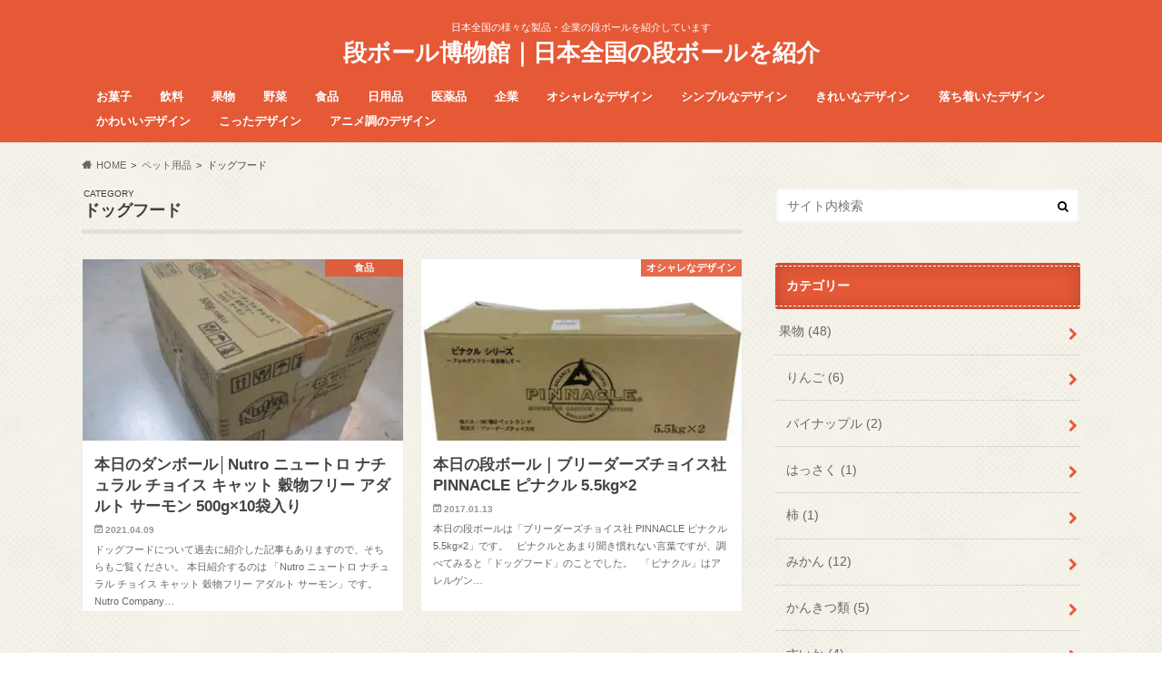

--- FILE ---
content_type: text/html; charset=UTF-8
request_url: https://danboru.biz/category/%E3%83%9A%E3%83%83%E3%83%88%E7%94%A8%E5%93%81/%E3%83%89%E3%83%83%E3%82%B0%E3%83%95%E3%83%BC%E3%83%89/
body_size: 38477
content:
<!doctype html><html dir="ltr" lang="ja" prefix="og: https://ogp.me/ns#"><head><meta charset="utf-8"><meta http-equiv="X-UA-Compatible" content="IE=edge"><title>ドッグフード | 段ボール博物館｜日本全国の段ボールを紹介</title><meta name="HandheldFriendly" content="True"><meta name="MobileOptimized" content="320"><meta name="viewport" content="width=device-width, initial-scale=1.0, minimum-scale=1.0, maximum-scale=1.0, user-scalable=no"><link rel="apple-touch-icon" href="http://danboru.biz/wp-content/uploads/2016/05/favicon.ico"><link rel="icon" href="http://danboru.biz/wp-content/uploads/2016/05/favicon.ico"><link rel="pingback" href="https://danboru.biz/xmlrpc.php"> <!--[if IE]><link rel="shortcut icon" href="http://danboru.biz/wp-content/uploads/2016/05/favicon.ico"><![endif]--> <script>(function(window, document) {
  function main() {
    var ad = document.createElement('script');
    ad.type = 'text/javascript';
    ad.async = true;
ad.dataset.adClient = 'ca-pub-9594138173331073';
    ad.src = 'https://pagead2.googlesyndication.com/pagead/js/adsbygoogle.js';
    var sc = document.getElementsByTagName('script')[0];
    sc.parentNode.insertBefore(ad, sc);
  }
  var lazyLoad = false;
  function onLazyLoad() {
    if (lazyLoad === false) {
      lazyLoad = true;
      window.removeEventListener('scroll', onLazyLoad);
      window.removeEventListener('mousemove', onLazyLoad);
      window.removeEventListener('mousedown', onLazyLoad);
      window.removeEventListener('touchstart', onLazyLoad);
      window.removeEventListener('keydown', onLazyLoad);

      main();
    }
  }
  window.addEventListener('scroll', onLazyLoad);
  window.addEventListener('mousemove', onLazyLoad);
  window.addEventListener('mousedown', onLazyLoad);
  window.addEventListener('touchstart', onLazyLoad);
  window.addEventListener('keydown', onLazyLoad);
  window.addEventListener('load', function() {
    if (window.pageYOffset) {
      onLazyLoad();
    }
  });
})(window, document);</script> <meta name="robots" content="max-image-preview:large" /><meta name="google-site-verification" content="4Udlbe__MStEedxcGbbabThQ2qeBF5siVbDaQRt-NVA" /><link rel="canonical" href="https://danboru.biz/category/%e3%83%9a%e3%83%83%e3%83%88%e7%94%a8%e5%93%81/%e3%83%89%e3%83%83%e3%82%b0%e3%83%95%e3%83%bc%e3%83%89/" /><meta name="generator" content="All in One SEO (AIOSEO) 4.9.2" /><style media="all">img:is([sizes=auto i],[sizes^="auto," i]){contain-intrinsic-size:3000px 1500px}
:root{--wp-block-synced-color:#7a00df;--wp-block-synced-color--rgb:122,0,223;--wp-bound-block-color:var(--wp-block-synced-color);--wp-editor-canvas-background:#ddd;--wp-admin-theme-color:#007cba;--wp-admin-theme-color--rgb:0,124,186;--wp-admin-theme-color-darker-10:#006ba1;--wp-admin-theme-color-darker-10--rgb:0,107,160.5;--wp-admin-theme-color-darker-20:#005a87;--wp-admin-theme-color-darker-20--rgb:0,90,135;--wp-admin-border-width-focus:2px}@media (min-resolution:192dpi){:root{--wp-admin-border-width-focus:1.5px}}.wp-element-button{cursor:pointer}:root .has-very-light-gray-background-color{background-color:#eee}:root .has-very-dark-gray-background-color{background-color:#313131}:root .has-very-light-gray-color{color:#eee}:root .has-very-dark-gray-color{color:#313131}:root .has-vivid-green-cyan-to-vivid-cyan-blue-gradient-background{background:linear-gradient(135deg,#00d084,#0693e3)}:root .has-purple-crush-gradient-background{background:linear-gradient(135deg,#34e2e4,#4721fb 50%,#ab1dfe)}:root .has-hazy-dawn-gradient-background{background:linear-gradient(135deg,#faaca8,#dad0ec)}:root .has-subdued-olive-gradient-background{background:linear-gradient(135deg,#fafae1,#67a671)}:root .has-atomic-cream-gradient-background{background:linear-gradient(135deg,#fdd79a,#004a59)}:root .has-nightshade-gradient-background{background:linear-gradient(135deg,#330968,#31cdcf)}:root .has-midnight-gradient-background{background:linear-gradient(135deg,#020381,#2874fc)}:root{--wp--preset--font-size--normal:16px;--wp--preset--font-size--huge:42px}.has-regular-font-size{font-size:1em}.has-larger-font-size{font-size:2.625em}.has-normal-font-size{font-size:var(--wp--preset--font-size--normal)}.has-huge-font-size{font-size:var(--wp--preset--font-size--huge)}.has-text-align-center{text-align:center}.has-text-align-left{text-align:left}.has-text-align-right{text-align:right}.has-fit-text{white-space:nowrap!important}#end-resizable-editor-section{display:none}.aligncenter{clear:both}.items-justified-left{justify-content:flex-start}.items-justified-center{justify-content:center}.items-justified-right{justify-content:flex-end}.items-justified-space-between{justify-content:space-between}.screen-reader-text{border:0;clip-path:inset(50%);height:1px;margin:-1px;overflow:hidden;padding:0;position:absolute;width:1px;word-wrap:normal!important}.screen-reader-text:focus{background-color:#ddd;clip-path:none;color:#444;display:block;font-size:1em;height:auto;left:5px;line-height:normal;padding:15px 23px 14px;text-decoration:none;top:5px;width:auto;z-index:100000}html :where(.has-border-color){border-style:solid}html :where([style*=border-top-color]){border-top-style:solid}html :where([style*=border-right-color]){border-right-style:solid}html :where([style*=border-bottom-color]){border-bottom-style:solid}html :where([style*=border-left-color]){border-left-style:solid}html :where([style*=border-width]){border-style:solid}html :where([style*=border-top-width]){border-top-style:solid}html :where([style*=border-right-width]){border-right-style:solid}html :where([style*=border-bottom-width]){border-bottom-style:solid}html :where([style*=border-left-width]){border-left-style:solid}html :where(img[class*=wp-image-]){height:auto;max-width:100%}:where(figure){margin:0 0 1em}html :where(.is-position-sticky){--wp-admin--admin-bar--position-offset:var(--wp-admin--admin-bar--height,0px)}@media screen and (max-width:600px){html :where(.is-position-sticky){--wp-admin--admin-bar--position-offset:0px}}
:root{--wp--preset--aspect-ratio--square:1;--wp--preset--aspect-ratio--4-3:4/3;--wp--preset--aspect-ratio--3-4:3/4;--wp--preset--aspect-ratio--3-2:3/2;--wp--preset--aspect-ratio--2-3:2/3;--wp--preset--aspect-ratio--16-9:16/9;--wp--preset--aspect-ratio--9-16:9/16;--wp--preset--color--black:#000;--wp--preset--color--cyan-bluish-gray:#abb8c3;--wp--preset--color--white:#fff;--wp--preset--color--pale-pink:#f78da7;--wp--preset--color--vivid-red:#cf2e2e;--wp--preset--color--luminous-vivid-orange:#ff6900;--wp--preset--color--luminous-vivid-amber:#fcb900;--wp--preset--color--light-green-cyan:#7bdcb5;--wp--preset--color--vivid-green-cyan:#00d084;--wp--preset--color--pale-cyan-blue:#8ed1fc;--wp--preset--color--vivid-cyan-blue:#0693e3;--wp--preset--color--vivid-purple:#9b51e0;--wp--preset--gradient--vivid-cyan-blue-to-vivid-purple:linear-gradient(135deg,#0693e3 0%,#9b51e0 100%);--wp--preset--gradient--light-green-cyan-to-vivid-green-cyan:linear-gradient(135deg,#7adcb4 0%,#00d082 100%);--wp--preset--gradient--luminous-vivid-amber-to-luminous-vivid-orange:linear-gradient(135deg,#fcb900 0%,#ff6900 100%);--wp--preset--gradient--luminous-vivid-orange-to-vivid-red:linear-gradient(135deg,#ff6900 0%,#cf2e2e 100%);--wp--preset--gradient--very-light-gray-to-cyan-bluish-gray:linear-gradient(135deg,#eee 0%,#a9b8c3 100%);--wp--preset--gradient--cool-to-warm-spectrum:linear-gradient(135deg,#4aeadc 0%,#9778d1 20%,#cf2aba 40%,#ee2c82 60%,#fb6962 80%,#fef84c 100%);--wp--preset--gradient--blush-light-purple:linear-gradient(135deg,#ffceec 0%,#9896f0 100%);--wp--preset--gradient--blush-bordeaux:linear-gradient(135deg,#fecda5 0%,#fe2d2d 50%,#6b003e 100%);--wp--preset--gradient--luminous-dusk:linear-gradient(135deg,#ffcb70 0%,#c751c0 50%,#4158d0 100%);--wp--preset--gradient--pale-ocean:linear-gradient(135deg,#fff5cb 0%,#b6e3d4 50%,#33a7b5 100%);--wp--preset--gradient--electric-grass:linear-gradient(135deg,#caf880 0%,#71ce7e 100%);--wp--preset--gradient--midnight:linear-gradient(135deg,#020381 0%,#2874fc 100%);--wp--preset--font-size--small:13px;--wp--preset--font-size--medium:20px;--wp--preset--font-size--large:36px;--wp--preset--font-size--x-large:42px;--wp--preset--spacing--20:.44rem;--wp--preset--spacing--30:.67rem;--wp--preset--spacing--40:1rem;--wp--preset--spacing--50:1.5rem;--wp--preset--spacing--60:2.25rem;--wp--preset--spacing--70:3.38rem;--wp--preset--spacing--80:5.06rem;--wp--preset--shadow--natural:6px 6px 9px rgba(0,0,0,.2);--wp--preset--shadow--deep:12px 12px 50px rgba(0,0,0,.4);--wp--preset--shadow--sharp:6px 6px 0px rgba(0,0,0,.2);--wp--preset--shadow--outlined:6px 6px 0px -3px #fff,6px 6px #000;--wp--preset--shadow--crisp:6px 6px 0px #000}:where(.is-layout-flex){gap:.5em}:where(.is-layout-grid){gap:.5em}body .is-layout-flex{display:flex}.is-layout-flex{flex-wrap:wrap;align-items:center}.is-layout-flex>:is(*,div){margin:0}body .is-layout-grid{display:grid}.is-layout-grid>:is(*,div){margin:0}:where(.wp-block-columns.is-layout-flex){gap:2em}:where(.wp-block-columns.is-layout-grid){gap:2em}:where(.wp-block-post-template.is-layout-flex){gap:1.25em}:where(.wp-block-post-template.is-layout-grid){gap:1.25em}.has-black-color{color:var(--wp--preset--color--black) !important}.has-cyan-bluish-gray-color{color:var(--wp--preset--color--cyan-bluish-gray) !important}.has-white-color{color:var(--wp--preset--color--white) !important}.has-pale-pink-color{color:var(--wp--preset--color--pale-pink) !important}.has-vivid-red-color{color:var(--wp--preset--color--vivid-red) !important}.has-luminous-vivid-orange-color{color:var(--wp--preset--color--luminous-vivid-orange) !important}.has-luminous-vivid-amber-color{color:var(--wp--preset--color--luminous-vivid-amber) !important}.has-light-green-cyan-color{color:var(--wp--preset--color--light-green-cyan) !important}.has-vivid-green-cyan-color{color:var(--wp--preset--color--vivid-green-cyan) !important}.has-pale-cyan-blue-color{color:var(--wp--preset--color--pale-cyan-blue) !important}.has-vivid-cyan-blue-color{color:var(--wp--preset--color--vivid-cyan-blue) !important}.has-vivid-purple-color{color:var(--wp--preset--color--vivid-purple) !important}.has-black-background-color{background-color:var(--wp--preset--color--black) !important}.has-cyan-bluish-gray-background-color{background-color:var(--wp--preset--color--cyan-bluish-gray) !important}.has-white-background-color{background-color:var(--wp--preset--color--white) !important}.has-pale-pink-background-color{background-color:var(--wp--preset--color--pale-pink) !important}.has-vivid-red-background-color{background-color:var(--wp--preset--color--vivid-red) !important}.has-luminous-vivid-orange-background-color{background-color:var(--wp--preset--color--luminous-vivid-orange) !important}.has-luminous-vivid-amber-background-color{background-color:var(--wp--preset--color--luminous-vivid-amber) !important}.has-light-green-cyan-background-color{background-color:var(--wp--preset--color--light-green-cyan) !important}.has-vivid-green-cyan-background-color{background-color:var(--wp--preset--color--vivid-green-cyan) !important}.has-pale-cyan-blue-background-color{background-color:var(--wp--preset--color--pale-cyan-blue) !important}.has-vivid-cyan-blue-background-color{background-color:var(--wp--preset--color--vivid-cyan-blue) !important}.has-vivid-purple-background-color{background-color:var(--wp--preset--color--vivid-purple) !important}.has-black-border-color{border-color:var(--wp--preset--color--black) !important}.has-cyan-bluish-gray-border-color{border-color:var(--wp--preset--color--cyan-bluish-gray) !important}.has-white-border-color{border-color:var(--wp--preset--color--white) !important}.has-pale-pink-border-color{border-color:var(--wp--preset--color--pale-pink) !important}.has-vivid-red-border-color{border-color:var(--wp--preset--color--vivid-red) !important}.has-luminous-vivid-orange-border-color{border-color:var(--wp--preset--color--luminous-vivid-orange) !important}.has-luminous-vivid-amber-border-color{border-color:var(--wp--preset--color--luminous-vivid-amber) !important}.has-light-green-cyan-border-color{border-color:var(--wp--preset--color--light-green-cyan) !important}.has-vivid-green-cyan-border-color{border-color:var(--wp--preset--color--vivid-green-cyan) !important}.has-pale-cyan-blue-border-color{border-color:var(--wp--preset--color--pale-cyan-blue) !important}.has-vivid-cyan-blue-border-color{border-color:var(--wp--preset--color--vivid-cyan-blue) !important}.has-vivid-purple-border-color{border-color:var(--wp--preset--color--vivid-purple) !important}.has-vivid-cyan-blue-to-vivid-purple-gradient-background{background:var(--wp--preset--gradient--vivid-cyan-blue-to-vivid-purple) !important}.has-light-green-cyan-to-vivid-green-cyan-gradient-background{background:var(--wp--preset--gradient--light-green-cyan-to-vivid-green-cyan) !important}.has-luminous-vivid-amber-to-luminous-vivid-orange-gradient-background{background:var(--wp--preset--gradient--luminous-vivid-amber-to-luminous-vivid-orange) !important}.has-luminous-vivid-orange-to-vivid-red-gradient-background{background:var(--wp--preset--gradient--luminous-vivid-orange-to-vivid-red) !important}.has-very-light-gray-to-cyan-bluish-gray-gradient-background{background:var(--wp--preset--gradient--very-light-gray-to-cyan-bluish-gray) !important}.has-cool-to-warm-spectrum-gradient-background{background:var(--wp--preset--gradient--cool-to-warm-spectrum) !important}.has-blush-light-purple-gradient-background{background:var(--wp--preset--gradient--blush-light-purple) !important}.has-blush-bordeaux-gradient-background{background:var(--wp--preset--gradient--blush-bordeaux) !important}.has-luminous-dusk-gradient-background{background:var(--wp--preset--gradient--luminous-dusk) !important}.has-pale-ocean-gradient-background{background:var(--wp--preset--gradient--pale-ocean) !important}.has-electric-grass-gradient-background{background:var(--wp--preset--gradient--electric-grass) !important}.has-midnight-gradient-background{background:var(--wp--preset--gradient--midnight) !important}.has-small-font-size{font-size:var(--wp--preset--font-size--small) !important}.has-medium-font-size{font-size:var(--wp--preset--font-size--medium) !important}.has-large-font-size{font-size:var(--wp--preset--font-size--large) !important}.has-x-large-font-size{font-size:var(--wp--preset--font-size--x-large) !important}
/*! This file is auto-generated */
.wp-block-button__link{color:#fff;background-color:#32373c;border-radius:9999px;box-shadow:none;text-decoration:none;padding:calc(.667em + 2px) calc(1.333em + 2px);font-size:1.125em}.wp-block-file__button{background:#32373c;color:#fff;text-decoration:none}
@charset "UTF-8";.post-table{margin:10px 0;width:100%;border-style:none !important;overflow:hidden;word-break:break-all}.post-table td,.post-table tr{border-style:none !important}.post-table .postdate{width:8em;padding-left:10px}.post-list #next-post-btn{margin:15px auto;width:120px;line-height:2.4;background-color:#428bca;border-color:#3071a9;color:#fff;vertical-align:middle;text-align:center;cursor:pointer;display:none;-webkit-border-radius:5px;-moz-border-radius:5px;-ms-border-radius:5px;-o-border-radius:5px;border-radius:5px}.post-list #next-post-btn:hover,.post-list #next-post-btn:focus{background-color:#3071a9;border-color:#245682;color:#fff}.post-list #loader{display:none;text-align:center;margin:15px auto}
div.whatsnew{margin:10px 0;font-size:100%;word-break:break-all;overflow:hidden}div.whatsnew a{padding:7px 0;display:block;text-decoration:none;box-shadow:none}div.whatsnew a:hover{background-color:#f5f5f5;text-decoration:none;box-shadow:none}div.whatsnew hr{margin:0;padding:0}div.whatsnew .newmark{font-size:74%;padding:1px 5px;vertical-align:middle;color:#fff;background-color:#ff4500;border-radius:3px}div.whatsnew dl{margin:0;padding:0;border:0}div.whatsnew dt{margin:0 0 0 .3em;padding:0;border:0;color:Gray;font-weight:400;white-space:nowrap}div.whatsnew dd{margin:0;padding:0 2px}@media screen and (min-width:600px){div.whatsnew dl{overflow:hidden}div.whatsnew dt{float:left;width:8.1em;overflow:hidden}div.whatsnew dd{overflow:hidden}}
.wpp-list li{overflow:hidden;float:none;clear:both;margin-bottom:1rem}.wpp-list li:last-of-type{margin-bottom:0}.wpp-thumbnail{display:inline;float:left;margin:0 1rem 0 0;border:none}.wpp_def_no_src{object-fit:contain}.wpp-excerpt:empty{display:none}.wpp-meta,.post-stats{display:block;font-size:.8em}.wpp-meta:empty,.post-stats:empty{display:none}
@charset "UTF-8";article,aside,details,figcaption,figure,footer,header,hgroup,main,nav,section,summary{display:block}audio,canvas,video{display:inline-block}audio:not([controls]){display:none;height:0}[hidden],template{display:none}html{font-family:sans-serif;-ms-text-size-adjust:100%;-webkit-text-size-adjust:100%}body{margin:0}a{background:0 0}a:focus{outline:thin dotted}a:active,a:hover{outline:0}.gf{font-family:"Ubuntu Condensed",sans-serif;font-weight:400}h1{font-size:2em;margin:.67em 0}abbr[title]{border-bottom:1px dotted}b,strong,.strong{font-weight:700}dfn,em,.em{font-style:italic;border-bottom:1px dotted pink}hr{margin:1.8em 0;padding:0;border:0;height:5px;background:url([data-uri]) repeat-x 0 0}p{-webkit-hyphens:auto;-epub-hyphens:auto;hyphens:auto}pre{margin:0}code,kbd,pre,samp{font-family:Consolas,"Courier New",Courier,Monaco,monospace;font-size:.9em;padding:.05em .4em;border-radius:3px;background:#f6f6f6;color:#444}pre{white-space:pre-wrap}q{quotes:"“" "”" "‘" "’"}q:before,q:after{content:"";content:none}small,.small{font-size:75%}sub,sup{font-size:75%;line-height:0;position:relative;vertical-align:baseline}sup{top:-.5em}sub{bottom:-.25em}dl,menu,ol,ul{margin:1em 0}dd{margin:0}.gallery{margin:.5em auto 2em !important}.gallery dl{margin:0 !important}.gallery dl img{margin-bottom:0;border:none !important;padding:1px}menu{padding:0 0 0 40px}ol,ul{padding:0;list-style-type:none}.entry-content ul li{position:relative;padding-left:1em;margin:3px 0}.entry-content ul li:before{content:" ";width:7px;height:7px;background:#3e3e3e;box-shadow:-1px -1px 1px rgba(97,97,97,.15) inset;display:block;position:absolute;border-radius:50%;left:2px;top:9px}.entry-content ul li ul li:before{width:5px;height:5px;top:10px}.entry-content ul li ul li ul li:before{width:7px;height:2px;top:10px;border-radius:0}.entry-content ol{counter-reset:number}.entry-content ol li{list-style:none;position:relative;padding-left:1.4em}.entry-content ol li:before{counter-increment:number;content:counter(number);background:#3e3e3e;color:#fff;width:1.5em;height:1.5em;font-size:.7em;font-weight:700;font-family:"Lato",sans-serif;display:block;text-align:center;line-height:1.5em;border-radius:50%;position:absolute;left:0;top:3px}.entry-content ol li ol li:before{background:#666;font-size:10px;line-height:1.4}.entry-content ol li li ol li:before{background:#ccc;color:#555}nav ul,nav ol{list-style:none;list-style-image:none}.wp-block-gallery li{padding:0 !important;margin:0}.wp-block-gallery li img{margin-bottom:0}.wp-block-gallery li:before{content:none !important}img{border:0;vertical-align:bottom;max-width:100%;height:auto}svg:not(:root){overflow:hidden}figure{margin:0}fieldset{border:1px solid silver;margin:0 2px;padding:.35em .625em .75em}legend{border:0;padding:0}button,input,select,textarea{font-family:inherit;font-size:100%;margin:0}button,input{line-height:normal}button,select{-webkit-appearance:none;appearance:none;text-transform:none}select::-ms-expand{display:none}button,html input[type=button],input[type=reset],input[type=submit]{-webkit-appearance:button;appearance:button;cursor:pointer}button[disabled],html input[disabled]{cursor:default}input[type=checkbox],input[type=radio]{box-sizing:border-box;padding:0}input[type=search]{-webkit-appearance:textfield;appearance:textfield;box-sizing:content-box}input[type=search]::-webkit-search-cancel-button,input[type=search]::-webkit-search-decoration{-webkit-appearance:none}button::-moz-focus-inner,input::-moz-focus-inner{border:0;padding:0}textarea{overflow:auto;vertical-align:top}table{border-collapse:collapse;border-spacing:0}*{box-sizing:border-box}.image-replacement,.ir{text-indent:100%;white-space:nowrap;overflow:hidden}.clearfix,.cf,.comment-respond,.widget ul li{zoom:1}.clearfix:before,.clearfix:after,.cf:before,.comment-respond:before,.cf:after,.comment-respond:after,.widget ul li:before,.widget ul li:after{content:"";display:table}.clearfix:after,.cf:after,.comment-respond:after,.widget ul li:after{clear:both}span.amp{font-family:Baskerville,"Goudy Old Style",Palatino,"Book Antiqua",serif !important;font-style:italic}p{word-break:break-word;-webkit-hyphens:auto;hyphens:auto;-webkit-hyphenate-before:2;-webkit-hyphenate-after:3}.alert-help,.alert-info,.alert-error,.alert-success{margin:10px;padding:5px 18px;border:1px solid}.alert-help{border-color:#e8dc59;background:#ebe16f}.alert-info{border-color:#bfe4f4;background:#d5edf8}.alert-error{border-color:#f8cdce;background:#fbe3e4}.alert-success{border-color:#deeaae;background:#e6efc2}.blue-btn,.comment-reply-link,#submit{display:inline-block;position:relative;font-family:"Helvetica Neue",Helvetica,Arial,sans-serif;text-decoration:none;color:#fff;font-size:.9em;font-size:34px;line-height:34px;font-weight:400;padding:0 24px;border-radius:4px;border:0;cursor:pointer;transition:background-color .14s ease-in-out}.blue-btn:hover,.comment-reply-link:hover,#submit:hover,.blue-btn:focus,.comment-reply-link:focus,#submit:focus{color:#fff;text-decoration:none}.blue-btn:active,.comment-reply-link:active,#submit:active{top:1px}.blue-btn,.comment-reply-link,#submit{background-color:#e55937}.blue-btn:hover,.comment-reply-link:hover,#submit:hover,.blue-btn:focus,.comment-reply-link:focus,#submit:focus{background-color:#2574a8}input[type=text],input[type=password],input[type=datetime],input[type=datetime-local],input[type=date],input[type=month],input[type=time],input[type=week],input[type=number],input[type=email],input[type=url],input[type=search],input[type=tel],input[type=color],select,textarea,.field{display:block;height:40px;line-height:40px;padding:0 4%;margin-bottom:14px;font-size:1em;color:#666;border-radius:3px;box-shadow:0 0 5px rgba(0,0,0,.15) inset;border:0;width:92%;width:100% \9;max-width:92%;max-width:100% \9;background-color:#fff;transition:background-color .24s ease-in-out}#main input[type=text],#main input[type=password],#main input[type=datetime],#main input[type=datetime-local],#main input[type=date],#main input[type=month],#main input[type=time],#main input[type=week],#main input[type=number],#main input[type=email],#main input[type=url],#main input[type=search],#main input[type=tel],#main input[type=color],#main select,#main textarea,#main .field{padding:0 2%;width:96%;width:100% \9;max-width:96%;max-width:100% \9}#main textarea{padding:2%}input[type=text]:focus,input[type=text]:active,input[type=password]:focus,input[type=password]:active,input[type=datetime]:focus,input[type=datetime]:active,input[type=datetime-local]:focus,input[type=datetime-local]:active,input[type=date]:focus,input[type=date]:active,input[type=month]:focus,input[type=month]:active,input[type=time]:focus,input[type=time]:active,input[type=week]:focus,input[type=week]:active,input[type=number]:focus,input[type=number]:active,input[type=email]:focus,input[type=email]:active,input[type=url]:focus,input[type=url]:active,input[type=search]:focus,input[type=search]:active,input[type=tel]:focus,input[type=tel]:active,input[type=color]:focus,input[type=color]:active,select:focus,select:active,textarea:focus,textarea:active,.field:focus,.field:active{background-color:#f7f8fa}input[type=password]{letter-spacing:.3em}textarea{max-width:100%;min-height:120px;line-height:1.5em}select{-webkit-appearance:none;appearance:none;background-image:url([data-uri]);background-repeat:no-repeat;background-position:97.5% center;background-size:9px}@media screen and (-ms-high-contrast:active),(-ms-high-contrast:none){input[type=text],input[type=password],input[type=datetime],input[type=datetime-local],input[type=date],input[type=month],input[type=time],input[type=week],input[type=number],input[type=email],input[type=url],input[type=search],input[type=tel],input[type=color],select,textarea,.field{width:92%;max-width:92%}}body{font-family:"Lato","ヒラギノ角ゴシック Pro","Hiragino Kaku Gothic Pro","メイリオ",Meiryo,Osaka,"ＭＳ Ｐゴシック","MS PGothic",sans-serif;font-size:100%;line-height:1.5;color:#545b63;-webkit-font-smoothing:antialiased;-moz-osx-font-smoothing:grayscale;word-wrap:break-word}.wrap{width:96%;margin:0 auto}.last-col{float:right;padding-right:0 !important}a{color:#e55937}a:hover{color:#e69b9b}a,a img{transition:.3s ease-in-out}a img{backface-visibility:hidden}a:hover img{filter:alpha(opacity=70);-ms-filter:"alpha(opacity=70)";opacity:.7}a:link,a:visited:link{-webkit-tap-highlight-color:rgba(0,0,0,.3)}.entry-content a[target=_blank]:after{font-family:"FontAwesome";content:"\f08e";font-size:.9em;margin:0 3px 0 2px}.entry-content a.no-icon[target=_blank]:after{content:none}h1,.h1,h2,.h2,h3,.h3,h4,.h4,h5,.h5{text-rendering:optimizelegibility;font-family:"Lato","游ゴシック体","Yu Gothic",YuGothic,"ヒラギノ角ゴシック Pro","Hiragino Kaku Gothic Pro","メイリオ",Meiryo,Osaka,"ＭＳ Ｐゴシック","MS PGothic",sans-serif;font-weight:500}h1 a,.h1 a,h2 a,.h2 a,h3 a,.h3 a,h4 a,.h4 a,h5 a,.h5 a{text-decoration:none}h1,.h1{font-size:1.5em;font-weight:700;line-height:1.333em}h2,.h2{font-size:1.5em;line-height:1.4em;font-weight:700;margin-bottom:.375em}h3,.h3{font-size:1.3em;font-weight:700}h4,.h4{font-size:1.2em;font-weight:700}h5,.h5{font-size:1em;font-weight:700;line-height:2em;text-transform:uppercase;letter-spacing:1px}#custom_header{width:100%;text-align:center;color:#fff}#custom_header .wrap{display:table;table-layout:fixed;padding:2.5em 0;background:url([data-uri]) center bottom no-repeat;background-size:90% auto}#custom_header .wrap>div{display:table-cell;vertical-align:middle}#custom_header .header-eyecatch{width:40%}#custom_header .header-text{width:60%;-webkit-text-shadow:0 2px 5px rgba(45,45,45,.05);-moz-text-shadow:0 2px 5px rgba(45,45,45,.08);text-shadow:0 2px 1px rgba(45,45,45,.08)}#custom_header .en{font-size:3em;font-weight:400;margin:.3em 0;line-height:1;letter-spacing:-1px}#custom_header .ja{font-size:13px;margin:0}#custom_header .btn-wrap{margin:2.5em 0 0}#custom_header .btn-wrap a{padding:1em 2.5em;color:#fff;border-color:#fff;font-size:.95em;min-width:55%;-webkit-text-shadow:0 2px 5px rgba(45,45,45,.05);-moz-text-shadow:0 2px 5px rgba(45,45,45,.08);text-shadow:0 2px 1px rgba(45,45,45,.08);position:relative;font-weight:500}#custom_header .btn-wrap a:hover{background:0 0;filter:alpha(opacity=40);-ms-filter:"alpha(opacity=40)";opacity:.4}#custom_header.text_bk .header-text,#custom_header.text_bk .btn-wrap a{border-color:#333;color:#333}#custom_header.layoutcenter .header-eyecatch,#custom_header.layoutcenter .header-text{width:100%;display:block}#custom_header.layoutcenter .header-text{margin:1.5em 0 2em}.home #content{margin-top:1.5em}.home_widget{font-size:.88em;margin:0 auto 1.9em;max-width:728px}.home_widget>div{margin-bottom:1.5em}.page-full .home_widget{max-width:100%}.home_widget .widget{margin:0}.header{background-color:#e55937}#inner-header{position:relative;padding-top:5px}#logo{padding:0}#logo .h1{margin:0;padding:0;font-size:1em}#logo .h1.text{font-size:26px}#logo a{color:#fff;width:100%;padding:0 0 .2em;display:table-cell;vertical-align:middle;text-align:center;text-decoration:none}#inner-header.descriptionnone{padding-top:10px}.site_description{font-size:11px;margin:1px 0}.site_description:empty{display:none}.subnav .linklist{float:right;margin-left:1em}.subnav .linklist li{display:inline;margin-right:1em}.subnav .linklist li a{text-decoration:none;color:#fff}.subnav .linklist li a:hover{text-decoration:underline}.subnav .linklist li a:before{font-family:"fontawesome";content:"\f0da";margin-right:.3em;color:#fff;filter:alpha(opacity=90);-ms-filter:"alpha(opacity=90)";opacity:.9}.subnav .linklist li a span{display:none}#breadcrumb{font-size:11px;margin-top:1.5em;margin-bottom:1.5em}#breadcrumb ul{margin:0}#breadcrumb li.bc_homelink{margin-left:0}#breadcrumb li.bc_homelink a:before{font-family:"fontawesome";font-weight:900;content:"\f015";display:inline-block;margin-right:.5em;transform:scale(1.05)}#breadcrumb li{float:left;margin-left:.5em}#breadcrumb li:after{content:">";margin-left:.5em}#breadcrumb li:last-child:after{display:none}#breadcrumb li a{color:#666;text-decoration:none}.nav{border-bottom:0}.nav li a{display:block;color:#fff;text-decoration:none;padding:.75em;position:relative}.nav li a:hover{color:#ff3}.nav>li>a{padding:.3em 1em .6em}.nav li a .gf{display:block;text-align:center;width:100%;font-size:.85em;font-weight:400}.nav li a .gf:empty{display:none}.nav li li{text-align:left}.nav li li .gf{display:none}.nav li ul.sub-menu li a,.nav li ul.children li a{padding-left:15px}.single #main article,.page #main article{margin-bottom:1em}#main article header{padding:0;margin-bottom:2em}#main article .eyecatch{text-align:center;overflow:hidden;position:relative}#main article .eyecatch img{margin:0;height:auto}#main article footer{padding:1em 0}#main article footer h4{margin:.5em 0}#main article footer p{margin:0}#main article footer .post-categories,#main article footer .tags{margin:0;display:inline-block}#main article footer .post-categories li,#main article footer .tags a{display:inline-block}#main article footer .post-categories li a,#main article footer .tags a{display:inline-block;background:#e55937;color:#fff;padding:.4em .5em;margin-right:.3em;margin-bottom:2px;text-decoration:none;border:1px solid #e55937;line-height:1.1;font-size:.75em}#main article footer .tags a{background:0 0;color:#e55937;margin-top:-1px}#main article footer .post-categories a:before,#main article footer .tags a:before{font-family:"fontawesome";content:"\f02b";margin-right:.2em}#main article footer .post-categories a:before{content:"\f07b"}#main article footer .post-categories li a:hover,#main article footer .tags a:hover{background:#e69b9b;color:#fff;border-color:#e69b9b}.entry-content h2{position:relative;border:none;font-size:1.25em;padding:1em 1.1em;margin-top:2.1em;margin-bottom:1em;border-radius:3px;background:#e55937;color:#fff;box-shadow:0 0 45px rgba(0,0,0,.25) inset}.entry-content .titleunder h2{margin-top:0}.entry-content h2:before,.entry-content h2:after{content:"";display:block;width:100%;position:absolute;height:1px}.entry-content h2:before{top:3px;left:0;border-bottom:1px dashed}.entry-content h2:after{bottom:3px;left:0;border-top:1px dashed}.entry-content h3{border-left:4px solid;padding:.7em 0 .7em .8em;margin-top:1.8em}.h_simple .entry-content h2,.h_simple .widgettitle{box-shadow:none}.h_simple .entry-content h2:before,.h_simple .entry-content h2:after{content:none}.h_simple .widgettitle span{border:none}.single .authorbox,.single .related-box{border-radius:4px;margin-bottom:1em}.single .np-post a,.single .authorbox a,.single .related-box a{color:#444}.single .np-post a:hover,.single .authorbox a:hover,.single .related-box a:hover{color:#999}.single .np-post .h_ttl,.single .authorbox .h_ttl,.single .related-box .h_ttl{font-size:12px;text-align:left;margin:1em 0;padding:1em .1em;background:url([data-uri]) repeat-x bottom}.single .np-post .h_ttl span,.single .authorbox .h_ttl span,.single .related-box .h_ttl span{font-size:1.8em;margin-right:.5em;position:relative;bottom:-2px;font-weight:400}.single .authorbox .profile img{width:16%;float:left;margin:1.5% 2% 1.5% 0;border:4px solid #fff;box-shadow:0 0 10px #ddd}.single .authorbox .profile .name{font-size:1em;font-weight:700;margin:2em 0 .5em}.single .authorbox .profile a{text-decoration:none;color:#444}.single .authorbox .profile .profile_description{font-size:.8em;padding-left:18%}.single .authorbox .profile .author_sns{text-align:center;margin:2em 0 0}.single .authorbox .profile .author_sns li{display:inline-block;font-size:.8em;margin-right:1.2em}.authorbox .author_sns li a:before{font-size:1.2em;margin-right:.3em;color:initial;font-family:"fontawesome";content:"\f144"}.authorbox .author_sns li.author-site a:before{content:"\f0ac"}.authorbox .author_sns li.author-twitter a:before{font-family:"icomoon";content:"\e905"}.authorbox .author_sns li.author-facebook a:before{content:"\f09a"}.authorbox .author_sns li.author-google a:before{content:"\f0d5"}.authorbox .author_sns li.author-instagram a:before{content:"\f16d"}.authorbox .author_sns li.author-youtube a:before{content:"\f167"}.single .authorbox .author-newpost li,.related-box li{width:24%;min-height:190px;margin:0 1% 1% 0;float:left;position:relative}.single .authorbox .author-newpost li .eyecatch,.related-box li .eyecatch{height:100px;overflow:hidden;text-align:center;background:#ddd}.single .authorbox .author-newpost li a,.related-box li a{display:block;text-decoration:none}.single .authorbox .author-newpost li .cat-name,.related-box li .cat-name{position:absolute;top:0;right:0;padding:.1em .5em;font-size:10px;font-weight:700;background:#e55937;color:#fff;text-align:center;filter:alpha(opacity=90);-ms-filter:"alpha(opacity=90)";opacity:.9}.single .authorbox .author-newpost li .date,.related-box li .date{font-size:11px;font-weight:400}.single .authorbox .author-newpost li .ttl,.related-box li .ttl{font-size:12px;margin:0}.np-post{padding:0;margin-bottom:1.5em}.np-post .np-post-list{word-break:break-all;margin-bottom:.8em}.np-post a{width:100%;display:table;font-size:.9em;text-decoration:none}.np-post a .eyecatch{display:table-cell;vertical-align:middle;text-align:center;position:relative;width:64px;padding-right:12px;padding-left:12px}.np-post a .eyecatch img{width:100%}.np-post a .ttl{display:table-cell;vertical-align:middle}.np-post .next{text-align:right}.np-post .next a .eyecatch:after,.np-post .prev a .eyecatch:before{font-family:"fontawesome";line-height:40px;padding:0 3px;position:absolute;background:url([data-uri]) repeat}.np-post .next a .eyecatch:after{content:"\f105";right:0}.np-post .prev a .eyecatch:before{content:"\f104";left:0}.home_link i{font-size:30px;padding:5px 10px}.single-title,.page-title,.entry-title{margin:.3em 0}.single-title,.page-title{padding:0 0 .5em;font-size:1.5em;background:url([data-uri]) repeat-x bottom}.single-title:empty,.page-title:empty{display:none}.byline{margin:0}.byline .date{font-weight:700;font-size:.95em;filter:alpha(opacity=70);-ms-filter:"alpha(opacity=70)";opacity:.7;margin-right:.8em}.byline .date:before{font-family:"fontawesome";content:"\f101";font-size:.88em;margin-right:.3em;position:relative;top:-1px}.byline .date:before{content:"\f274"}.byline .date.undo:before{content:"\f0e2"}.byline .undo{display:none}.date_on .byline .undo{display:inline-block}.undo_off .undo,.date_off .date{display:none !important}.byline .writer{float:right;font-size:.75em;margin-top:2px}.byline .writer a{color:#666;text-decoration:none}.pr-notation{font-size:.75em;font-weight:700;padding:.2em .5em;display:inline-block;vertical-align:bottom;margin-top:.3em;box-shadow:0 0 1px;border-radius:3px;opacity:.75}.pr-notation:before{font-family:"fontawesome";font-weight:700;content:"\f06a";display:inline-block;transform:scale(1.05);margin-right:.3em}.page .pr-notation,.archive .pr-notation{margin:0 0 1em}.byline .cat-name{background:#e55937;color:#fff;padding:.2em .4em;margin-top:.3em;margin-left:.9em;font-size:.7em;float:right;transform:rotate(3deg);-moz-transform:rotate(3deg);-webkit-transform:rotate(3deg)}.byline .cat-name:before{font-family:"fontawesome";content:"\f08d";color:#fff;font-size:1.15em;display:inline-block;margin-right:.5em;transform:rotate(-20deg);-moz-transform:rotate(-20deg);-webkit-transform:rotate(-20deg)}.entry-content{padding:0 0 1.5em;overflow:hidden}.entry-content p{margin-top:0;margin-bottom:1.6em;line-height:1.75}.entry-content table{width:100%;font-size:.95em;border:1px solid #efefef;margin-bottom:1.5em}.entry-content table caption{margin:0 0 7px;font-size:.75em;color:#9fa6b4;text-transform:uppercase;letter-spacing:1px}.entry-content tr{border-bottom:1px solid #efefef}.entry-content td{padding:.8em;border-right:1px solid #efefef;background:#fff;background:rgba(255,255,255,.6)}.entry-content td input{margin:3px 0}.entry-content td:last-child{border-right:0}.entry-content th{background-color:#eee;background-color:rgba(0,0,0,.1);border-bottom:1px solid #efefef;border-right:1px solid #efefef;padding:7px}.entry-content th:last-child{border-right:0}.entry-content blockquote{color:#555;border:1px solid #ddd;background:#eee;background:rgba(53,53,53,.05);margin:3em 0;font-size:.95em;padding:2.5em 2.5em 1em;border-radius:3px;position:relative}.entry-content blockquote:before,.entry-content blockquote:after{font-family:"FontAwesome";position:absolute;width:1em;height:1em;display:block;text-align:center;font-size:20px;line-height:1;color:#999;opacity:20;filter:alpha(opacity=20);-ms-filter:"alpha(opacity=20)"}.entry-content blockquote:before{content:"\f10d";left:.4em;top:.4em}.entry-content blockquote:after{content:"\f10e";right:.4em;bottom:.4em}.entry-content blockquote h1,.entry-content blockquote h2,.entry-content blockquote h3,.entry-content blockquote h4{margin-top:0 !important}.entry-content dd{margin-left:0;font-size:.9em;color:#787878;margin-bottom:1.5em}.entry-content img{margin:0 0 1.5em;max-width:100%;height:auto}.entry-content .size-auto,.entry-content .size-full,.entry-content .size-large,.entry-content .size-medium,.entry-content .size-thumbnail{max-width:100%;height:auto}.wp-block-image img{margin-bottom:0}.entry-content pre{background:#444;background:rgba(0,0,0,.7);color:#f8f9fa;font-size:95%;padding:1.7em;margin:.2em 0 2.2em;border-radius:5px}.wp-caption{max-width:100%;background:#eee;background:rgba(0,0,0,.1);padding:5px;margin-bottom:1.8em}.wp-caption img{max-width:100%;margin-bottom:0;width:100%}.wp-caption p.wp-caption-text{font-size:.75em;margin:4px 0;text-align:center}iframe{max-width:100%}.tags{margin:0}.top-post-list{border-top:1px dotted #ccc;border-top:1px dotted rgba(0,0,0,.2)}.top-post-list .post-list{font-size:13px}.top-post-list .post-list a{display:block;padding:1.8em .3em;text-decoration:none;color:#666;border-bottom:1px dotted #ccc;border-bottom:1px dotted rgba(0,0,0,.2)}.top-post-list .post-list a:hover{box-shadow:0 0 30px rgba(0,0,0,.1) inset}.top-post-list .post-list .eyecatch{width:36%;float:left;max-height:170px;overflow:hidden;position:relative;margin-right:0}.top-post-list .post-list .eyecatch .cat-name{position:absolute;top:0;right:0;background:#e55937;color:#fff;font-size:.8em;font-weight:700;padding:.1em .5em;min-width:8em;opacity:.9;filter:alpha(opacity=90);-ms-filter:"alpha(opacity=90)"}.top-post-list .post-list .entry-content{padding:0 0 0 4%}.top-post-list .post-list .entry-content .entry-title{font-size:1.6em;margin-top:0;margin-bottom:.3em;color:#444}.top-post-list .post-list .entry-content p{margin-bottom:.3em}.post-list-card{margin-left:-1.2%;margin-right:-1.2%}.post-list-card .post-list{font-size:13px;width:47.6%;margin:0 1.2% 2.4%;float:left;overflow:hidden;height:390px}@media only screen and (min-width:768px) and (max-width:1099px){.post-list-card .post-list{width:30.9333%}}.post-list-card .post-list a{display:block;padding:1em;text-decoration:none;color:#666;background:#fff;height:100%;border:1px solid #eee}.post-list-card .post-list a:hover{box-shadow:0 0 30px rgba(0,0,0,.07) inset}.post-list-card .post-list a:hover .eyecatch img{transform:scale(1.03)}.post-list-card .post-list .eyecatch{max-height:200px;background:#000;margin:-1em -1em .5em !important;text-align:center;overflow:hidden;position:relative}.post-list-card .post-list .eyecatch .cat-name{position:absolute;top:0;right:0;background:#e55937;color:#fff;font-size:.88em;font-weight:700;padding:.1em .5em;min-width:7.5em;filter:alpha(opacity=90);-ms-filter:"alpha(opacity=90)";opacity:.9}.post-list-card .post-list .entry-content{padding:0}.post-list-card .post-list .entry-content .entry-title{font-size:1.3em;margin-top:.5em;margin-bottom:.3em;color:#444}.post-list-card .post-list .entry-content p{font-size:11px;margin-bottom:.3em}.post-list-big article{padding:2em 0;background:url([data-uri]) repeat-x bottom}.post-list-big article .eyecatch{margin-bottom:1em}.post-list-big article .h2 a{color:#333}.post-list-big article .h2 a:hover{color:#999}.widget{margin-bottom:1.5em}.widget a{text-decoration:none;color:#666}.widget a:hover{color:#999}.widgettitle{background:#e55937;color:#fff;font-size:1em;padding:3px 0;border-radius:3px;margin-bottom:.75em;overflow:hidden;box-shadow:0 0 20px rgba(0,0,0,.2) inset}.widgettitle span{border-top:1px dashed #fff;border-bottom:1px dashed #fff;display:block;width:100%;height:100%;padding:.75em .8em}.widget ul{margin:0}.widget.widget_categories .widgettitle,.widget.widget_recent_entries .widgettitle,.widget.widget_nav_menu .widgettitle,.widget.widget_pages .widgettitle,.widget.widget_archive .widgettitle,.widget.widget_mycategoryorder .widgettitle{margin-bottom:0}.widget.widget_categories ul,.widget.widget_recent_entries ul,.widget.widget_nav_menu ul,.widget.widget_pages ul,.widget.widget_archive ul,.widget.widget_mycategoryorder ul{margin-top:0}.widget.widget_categories ul li,.widget.widget_recent_entries li,.widget.widget_nav_menu li,.widget.widget_pages li,.widget.widget_archive li,.widget.widget_mycategoryorder li{border-bottom:1px dotted #ccc;border-bottom:1px dotted rgba(0,0,0,.2);margin:0;padding:0}.widget .children li:first-child{border-top:1px dotted #ccc;border-top:1px dotted rgba(0,0,0,.2)}.widget li.page_item_has_children{border-bottom:none !important}.widget.widget_categories li a,.widget.widget_recent_entries li a,.widget.widget_nav_menu li a,.widget.widget_pages li a,.widget.widget_archive li a,.widget.widget_mycategoryorder li a{display:block;padding:1em 1.2em 1em .3em;margin:0;position:relative}.widget.widget_categories li:last-child,.widget.widget_recent_entries li:last-child,.widget.widget_nav_menu li:last-child,.widget.widget_pages li:last-child,.widget.widget_archive li:last-child,.widget.widget_mycategoryorder li:last-child{border-bottom:none}.widget.widget_categories li a:after,.widget.widget_recent_entries li a:after,.widget.widget_nav_menu li a:after,.widget.widget_pages li a:after,.widget.widget_archive li a:after,.widget.widget_mycategoryorder li a:after{font-family:"fontawesome";content:"\f054";position:absolute;right:.2em;font-size:1em;color:#e55937;top:50%;margin-top:-.5em}.widget li a:hover:after{right:2px;transform:translate(1px,0)}.widget select{margin-top:1em;width:100%;max-width:100%}.widget.widget_categories label,.widget.widget_archive label{display:none}.widget.widget_nav_menu li ul,.widget.widget_pages li ul,.widget.widget_categories li ul{padding:0;margin:0}.widget.widget_nav_menu li ul a,.widget.widget_pages li ul a,.widget.widget_categories li ul a{padding-left:.8em}.widget.widget_nav_menu li ul ul a,.widget.widget_pages li ul ul a,.widget.widget_categories li ul ul a{padding-left:1.6em}.widget.widget_nav_menu li ul li:last-child,.widget.widget_pages li ul li:last-child,.widget.widget_categories li ul li:last-child{border:none}.widget.widget_nav_menu li ul li a,.widget.widget_pages li ul li a{padding-left:.5em}.widget.widget_nav_menu li ul li a:before,.widget.widget_pages li ul li a:before{content:"− "}.widget.widget_recent_comments ul{margin-top:0}.widget.widget_recent_comments li{border-bottom:1px dotted #ccc;border-bottom:1px dotted rgba(0,0,0,.2);margin:0;padding:.5em 0}.widget.widget_recent_comments li:first-child{border-top:none}.widget.widget_recent_comments li:last-child{border-bottom:none}.widget.widget_search:not(.widget_block) .searchform{position:relative;height:40px}.widget.widget_search:not(.widget_block) input[type=search]{position:absolute}.widget.widget_search:not(.widget_block) button{position:absolute;right:0;top:0;border:0;background:0 0;font-size:.9em;height:40px;padding:0 1em}.widget_block input[type=search]{width:auto;margin-bottom:auto}.widget.widget_calendar table{width:100%;text-align:center}.widget.widget_tag_cloud a{padding:.1em .5em;margin:0 .1em .2em 0;display:inline-block;font-size:12px !important;background:#999;background:rgba(51,51,51,.45);color:#fff}.widget.widget_tag_cloud a:hover{filter:alpha(opacity=60);-ms-filter:"alpha(opacity=60)";opacity:.6;color:#fff}.widget.widget_nav_menu li a span{display:none}.add .widget_text,.add.more{text-align:center;font-size:.95em}.add a[target=_blank]:after{content:none}.add .widget img{margin:0}.entry-content .add .widget{margin:2em 0}.entry-content .add.titleunder .widget{margin-top:0}.widget_newentryimagewidget li a{overflow:hidden;display:block}.widget_newentryimagewidget li .eyecatch{width:30%;max-width:100px;float:left;margin-bottom:.5em;margin-right:.5em}.widget_newentryimagewidget .date,.widget.widget_recent_entries li span,.widget li .date{padding:0 .3em;font-size:.9em;opacity:.5;filter:alpha(opacity=50);-ms-filter:"alpha(opacity=50)";display:inline-block}ul.wpp-list{counter-reset:number}ul.wpp-list li{list-style:none;position:relative;border-bottom:1px solid #ddd;margin:0;padding-bottom:.75em}ul.wpp-list li a:before{counter-increment:number;content:counter(number);background:#000;margin-right:3px;color:#fff;width:1.5em;height:1.5em;font-size:.75em;font-weight:700;font-family:"Lato",sans-serif;display:block;text-align:center;line-height:1.5em;position:absolute;left:0;top:0;z-index:1}ul.wpp-list img{margin-bottom:0;margin-right:5px}ul.wpp-list li a.wpp-post-title{display:block}ul.wpp-list li a.wpp-post-title:before,ul.wpp-list li .wpp-author a:before,ul.wpp-list li .wpp-category a:before{content:none}#toc_container li:before{content:none}#toc_container{padding:1em 2em 1em !important;min-width:90%;margin:auto;background:#fff !important;background:rgba(255,255,255,.5) !important;border:1px solid #eee}#toc_container p.toc_title{margin-bottom:.7em}#toc_container ul{margin:0 !important}#toc_container li a{display:block;padding:.5em 0;border-top:1px dotted #ddd}#toc_container li li a{padding-left:.7em}#toc_container li .toc_number{margin-right:.5em}.mw_wp_form table input[type=radio]{margin-right:4px}.mw_wp_form input[type=submit],.wpcf7-submit{background:#333;color:#fff;border:none;padding:1.5em 3em;min-width:50%;max-width:90%;display:block;margin:2.5em auto}.mw_wp_form input[type=submit]:hover,.wpcf7-submit:hover{background:#888}.entry-content .searchform{position:relative}.entry-content .searchform button{background:0 0;border:none;position:absolute;top:7px;right:10px}.archivettl h1{font-size:1.1em;margin:0 0 1.5em;padding:0 .1em .8em;background:url([data-uri]) repeat-x bottom}.archivettl h1 span{display:block;font-size:10px;line-height:1.3;font-weight:400}.archivettl .is_author{text-align:center}.archivettl .is_author:after{content:"の記事一覧"}.archivettl .is_author .author-icon img{border-radius:50%;width:80px;margin-bottom:1.3em;border:2px solid #fff;box-shadow:0 0 10px #ddd}.taxonomy-description{font-size:.9em;margin-bottom:2.5em}.readmore{text-align:left;margin-bottom:.5em}.readmore a{text-decoration:none;border:1px solid #e55937;color:#e55937;text-align:center;display:inline-block;font-size:.9em;padding:.7em 1.5em .7em 2em;max-width:100%}.readmore a:hover{background:#e55937;color:#fff}.readmore a:after{font-family:"fontawesome";content:"\f105";margin-left:1em}.pagination,.wp-prev-next{margin:3em 0 4em}.pagination,.page-links{text-align:center}.pagination ul,.page-links ul{display:block;text-align:center;margin:0;padding:0;clear:both}.pagination:empty,.wp-prev-next:empty,.pagination ul:empty,.page-links ul:empty{display:none}.pagination li,.page-links li{margin:0 !important;padding:0 !important;display:inline-block}.entry-content .page-links li:before{content:none}.pagination a,.pagination span,.page-links a,.page-links ul>li>span{margin:0;padding:9px 14px;text-decoration:none;line-height:1;font-size:1em;font-weight:400;color:#e55937;border:1px solid #e55937}.pagination span.dots,.page-links ul>li>span.dots{background:0 0 !important;padding-left:11px;padding-right:11px}.pagination a:hover,.pagination a:focus,.pagination span:hover,.pagination span:focus,.page-links a:hover,.page-links a:focus{background-color:#e55937;color:#fff}.pagination .current,.page-links ul>li>span{cursor:default;color:#fff;background-color:#e55937}.pagination .current:focus,.pagination .dots:hover,.pagination .dots:focus{color:#111}#comments-title{padding:.75em 0;margin:0}.commentlist{margin:0;list-style-type:none;font-size:.9em}.comment,.pingback{clear:both;overflow:hidden;padding:1.5em;font-size:.9em;border-bottom:1px solid #f8f9fa}.comment .comment{font-size:1em}.comment .comment-meta,.pingback .comment-meta{padding:0}.comment .comment-author{padding:7px;border:0}.comment .vcard cite.fn{font-weight:700;font-style:normal}.comment-metadata{font-size:.8em}.comment .vcard time{display:block;font-size:.9em;font-style:italic}.comment .vcard time a{color:#9fa6b4;text-decoration:none}.comment .vcard time a:hover{text-decoration:underline}.comment .vcard .avatar{margin-left:-3px;border-radius:50%}.comment:last-child,.pingback:last-child{margin-bottom:0}.comment .children,.pingback .children{margin:0}.comment[class*=depth-],.pingback[class*=depth-]{margin-top:1.1em}.comment.depth-1,.pingback.depth-1{margin-left:0;margin-top:0}.comment:not(.depth-1),.pingback:not(.depth-1){margin-top:0;margin-left:7px;padding:7px}.comment.odd,.pingback.odd{background-color:#fff}.comment.even,.pingback.even{background:#faf9f8}.comment_content p{margin:.7335em 0 1.5em;font-size:1em;line-height:1.5em}.comment-reply-link{font-size:.8em;float:right;font-weight:700;margin-top:.8em;margin-bottom:1em}.comment-edit-link{font-style:italic;margin:0 7px;text-decoration:none;font-size:.9em}.comment-navigation{text-align:center;padding:1em}.comment-respond{padding:1.5em 0;background:url([data-uri]) repeat-x top center}#reply-title{margin:0;padding:.5em 0}#reply-title:before{font-family:"fontawesome";content:"\f27b";font-weight:400;margin-right:.2em;font-size:1.2em}.comment-respond p{font-size:.85em}.comment-respond .comment-notes{margin-bottom:1.5em}.logged-in-as{font-style:italic;margin:0}.comment-form-comment{margin:1.5em 0 .75em}.form-allowed-tags{padding:1.5em;background-color:#f9f9f9;font-size:.9em}#submit{font-size:1em}#comment-form-title{margin:0 0 1.1em}#allowed_tags{margin:1.5em 10px .7335em 0}.nocomments{margin:0 20px 1.1em}.no-widgets{background-color:#fff;padding:1.5em;text-align:center;border:1px solid #ccc;border-radius:2px;margin-bottom:1.5em}#page-top{position:fixed;right:20px;z-index:99999}#page-top a{background-repeat:no-repeat;text-decoration:none;width:55px;height:55px;text-align:center;line-height:55px;background:rgba(51,51,51,.5);padding:0;display:block;color:#fff}#footer-top{background-color:#0e0e0e;border-bottom:1px solid;font-size:.9em;position:relative}.footer a,#footer-top a{color:#bab4b0;text-decoration:none}.footer a:hover,#footer-top a:hover{text-decoration:underline}.footer a .gf,#footer-top a .gf{display:none}#footer-top .widget{margin-top:2em;background:0 0}#footer-top ul{border-top:1px dashed rgba(216,216,216,.15)}#footer-top li{border-bottom:1px dashed rgba(216,216,216,.15)}#footer-top .widgettitle{background:0 0;box-shadow:none;padding:1em .2em;color:#cacaca}#footer-top .widgettitle span{border:none;padding:0;box-shadow:none}.footer{clear:both;background-color:#0e0e0e;color:#878c94}.footer .copyright .create{display:inline-block}.alignleft,img.alignleft{margin-right:1.5em;display:inline;float:left}.alignright,img.alignright{margin-left:1.5em;display:inline;float:right}.aligncenter,img.aligncenter{margin-right:auto;margin-left:auto;display:block;clear:both}@media only screen and (min-width:768px){#container{overflow:hidden}#logo{display:inline-block}#logo .img{margin-bottom:6px}#logo img{max-height:36px}.header.headercenter{text-align:center;padding-top:1em}.header.headercenter #logo{float:none;display:block;margin:.2em auto .9em}.header.headercenter #logo .h1{display:inline-block}.header.headercenter #logo a{display:block}.header.headercenter #logo img{max-height:90px}.header.headercenter #g_nav{float:none}.nav_btn{display:none}.header form{width:100px;max-width:100%;margin-top:7px;font-size:.7em;float:right;position:relative;z-index:1}.header form input{width:80%;width:80% \9;max-width:80%;max-width:80% \9;height:22px;line-height:22px;padding:2% 10%;border-radius:1em;position:absolute;right:0;transition:.3s ease-in-out}.header form input:focus{width:200%;max-width:200%}.header form button{position:absolute;right:2px;top:5px;border:0;background:0 0}#g_nav,#g_nav .nav{display:inline-block}#g_nav{float:right}.nav{margin:0;border:0}.nav>li{float:left;position:relative;font-weight:700}.nav>li{font-size:13px;text-align:center}.nav li a{border-bottom:0}.nav ul{margin-top:0}.nav li ul.sub-menu,.nav li ul.children{margin-top:0;position:absolute;z-index:8999}.nav li ul.sub-menu li,.nav li ul.children li{position:relative;overflow:hidden;height:0;transition:.2s}.nav li:hover>ul.sub-menu>li,.nav li:hover>ul.children>li{overflow:visible;height:36px}.nav li ul.sub-menu li a,.nav li ul.children li a{display:block;width:240px}.nav li ul.sub-menu li a:hover,.nav li ul.children li a:hover{filter:alpha(opacity=80);-ms-filter:"alpha(opacity=80)";opacity:.8}.nav li ul.sub-menu li:last-child a,.nav li ul.children li:last-child a{border-bottom:0}.nav li ul.sub-menu li ul,.nav li ul.children li ul{top:0;left:100%}.sidebar{font-size:.9em}.widget{margin:0 0 3em}.entry-content .widget{margin:0 0 1em}.widget ul li{margin-bottom:.75em}.widget ul li ul{margin-top:.75em;padding-left:1em}#inner-footer nav{display:inline-block}.footer-links ul{padding:0;margin:1em 0}.footer-links ul li{display:inline;font-size:.8em}.footer-links ul li:after{content:"　|　"}.footer-links ul li:last-child:after{content:none}.footer-links ul li a{text-decoration:none}.footer .copyright{font-size:.8em;padding:.6em 0;float:right}}@media only screen and (min-width:1100px){.wrap{width:1100px}.cta-inner{padding:1em 2em}}@font-face{font-family:"icomoon";src:url(//danboru.biz/wp-content/themes/hummingbird/library/icon/icomoon.eot?3pp8ww);src:url(//danboru.biz/wp-content/themes/hummingbird/library/icon/icomoon.eot?3pp8ww#iefix) format("embedded-opentype"),url(//danboru.biz/wp-content/themes/hummingbird/library/icon/icomoon.ttf?3pp8ww) format("truetype"),url(//danboru.biz/wp-content/themes/hummingbird/library/icon/icomoon.woff?3pp8ww) format("woff"),url(//danboru.biz/wp-content/themes/hummingbird/library/icon/icomoon.svg?3pp8ww#icomoon) format("svg");font-weight:400;font-style:normal;font-display:block}[class^=icon-],[class*=" icon-"]{font-family:"icomoon" !important;font-style:normal;font-weight:400;font-variant:normal;text-transform:none;line-height:1;-webkit-font-smoothing:antialiased;-moz-osx-font-smoothing:grayscale}.icon-hatebu:before{content:"\e903"}.icon-line:before{content:"\e904"}.icon-x-logo:before{content:"\e905"}.sharewrap{padding:1em 0}.sharewrap h3{margin:.5em 0}.share{width:101%}.sns{margin:0 auto;text-align:center}.sns ul{list-style:none}.sns li{float:left;width:49%;margin:0 1% 2% 0}.sns li a{font-size:80%;position:relative;display:block;padding:10px;color:#fff;border-radius:2px;text-align:center;text-decoration:none}.sns li a:before,.sns li a i{margin-right:.2em;margin-left:.2em;font-size:1.1em;line-height:1;position:relative}.sns li a:hover{transform:translate3d(0px,3px,1px);box-shadow:none}.sns li a .text{font-weight:700}.sns li a .count{font-size:10px;margin-left:2px}.sns .twitter a{background:#2a2a2a;box-shadow:0 3px 0 #000}.sns .twitter a:hover{background:#000}.sns .twitter a:before{font-family:"icomoon";content:"\e905";top:1px}.sns .facebook a{background:#3b5998;box-shadow:0 3px 0 #2c4373}.sns .facebook a:hover{background:#2c4373}.sns .googleplus a{background:#db4a39;box-shadow:0 3px 0 #ad3a2d}.sns .googleplus a:hover{background:#ad3a2d}.sns .hatebu a{background:#5d8ac1;box-shadow:0 3px 0 #43638b}.sns .hatebu a:hover{background:#43638b}.sns .hatebu a:before{font-family:"icomoon";content:"\e903";top:1px}.sns .line a{background:#25af00;box-shadow:0 3px 0 #219900}.sns .line a:hover{background:#219900}.sns .line a:before{font-family:"icomoon";content:"\e904";top:1px}.sns .pocket a{background:#f03e51;box-shadow:0 3px 0 #c0392b}.sns .pocket a:hover{background:#c0392b}.sns .rss a{background:#ffb53c;box-shadow:0 3px 0 #e09900}.sns .rss a:hover{background:#e09900}.sns .feedly a{background:#87c040;box-shadow:0 3px 0 #74a436}.sns .feedly a:hover{background:#74a436}.share.short .sns li{width:19%;margin:0 1% 0 0}.share.short .sns li a{padding:.8em 4px}.fb-likebtn{display:table;background:#111;color:#fff;text-align:center;margin:1em 0 0;width:100%;max-width:100%}.fb-likebtn .fb-button{transform:scale(1.2);-webkit-transform:scale(1.2);-moz-transform:scale(1.2);overflow:hidden}.fb-likebtn .eyecatch,.fb-likebtn .rightbox{display:table-cell;width:50%;vertical-align:middle;border:none}.fb-likebtn .eyecatch img{width:100%}.fb-likebtn .like_text{font-size:1.05em;margin-top:1em;font-weight:700;line-height:1.4}.fb-likebtn .like_text p{margin-bottom:1em}.fb-likebtn .like_text .small{font-size:11px;color:#ccc;margin-bottom:0}@media only screen and (max-width:767px){.fb-likebtn .fb-button{transform:scale(1);-webkit-transform:scale(1);-moz-transform:scale(1)}.fb-likebtn .like_text{font-size:.9em}.fb-likebtn .like_text p{margin-bottom:0;padding:0}}@media only screen and (max-width:767px){.m-all{float:left;padding-right:.75em;width:100%;padding-right:0;margin-bottom:.5em}.m-1of2{float:left;padding-right:.75em;width:50%}.m-1of3{float:left;padding-right:.75em;width:33.33%}.m-2of3{float:left;padding-right:.75em;width:66.66%}.m-1of4{float:left;padding-right:.75em;width:25%}.m-3of4{float:left;padding-right:.75em;width:75%}.home #content,.blog #content{margin:0}.nav_btn{width:55px;height:100%;padding:0;border:none;background:0 0;text-align:center;font-size:1.3em;position:absolute;top:0;left:0;color:#fff;transition-duration:.2s}.open .nav_btn{background:rgba(0,0,0,.2);position:fixed;left:240px;top:0;height:100%;transition-duration:.7s;z-index:9998}.nav_btn:before{font-family:"fontawesome";content:"\f0c9";width:100%;height:100%}.open .nav_btn:before{content:"\f00d"}body{position:relative;left:0;overflow-x:hidden}#g_nav{position:fixed;top:0;left:-240px;width:240px;height:100%;background:#333;overflow-y:auto;-webkit-overflow-scrolling:touch;z-index:9999;font-size:.85em}.header form{width:90%;max-width:100%;margin:1em auto;position:relative}.header form input{width:85%;max-width:85%;height:22px;line-height:22px;padding:2% 10% 2% 5%;border-radius:1em}.header form button{position:absolute;right:5px;top:5px;border:0;background:0 0}#g_nav ul{margin:0;padding:0}#g_nav>ul{margin-bottom:7em}#g_nav li+li,#g_nav li li:first-child{border-top:solid 1px #eee;border-top:solid 1px rgba(255,255,255,.05)}#g_nav>ul>li>a{background-color:rgba(0,0,0,.15);padding-right:1em;position:relative}#g_nav>ul>li>a:after{font-family:"fontawesome";content:"\f054";position:absolute;right:.4em;font-size:.8em;top:50%;margin-top:-.5em;color:rgba(255,255,255,.4)}#g_nav li{list-style:none;display:block}#g_nav li a{display:block;padding:.8em;color:#fff;text-align:center;text-decoration:none;text-align:left}.nav li a .gf{display:none}#custom_header .wrap{display:block;text-align:center}#custom_header .wrap>div{display:block}#custom_header .header-eyecatch,#custom_header .header-text{width:100%}#custom_header .header-eyecatch img{max-width:70%}#custom_header .en{font-size:2em}#custom_header .btn-wrap{margin:1.5em 0 0}.top-post-list .post-list .entry-content .entry-title{font-size:1.1em}.top-post-list .post-list .entry-content .date{font-size:.9em}.top-post-list .post-list .entry-content .description{display:none}#inner-header{position:relative;width:100%;padding:4px 0}#logo{max-width:70%;margin-left:auto;margin-right:auto;height:auto;font-size:1.1em;position:static}#logo a{position:static;width:100%;height:auto;display:block}#logo a img{width:auto;margin-top:1px;max-width:100%;max-height:28px}.site_description{text-align:center;transform:scale(.8);margin:0}#breadcrumb{margin:10px auto;font-size:10px}#main article .eyecatch{margin-left:-2%;margin-right:-2%}.single .authorbox .author-newpost li:nth-child(2n):after,.related-box li:nth-child(2n):after{content:"";display:table;clear:both}.single .authorbox .author-newpost li:nth-child(2n),.related-box li:nth-child(2n){zoom:1}#page-top{right:10px}#page-top a{background-repeat:no-repeat;text-decoration:none;width:38px;height:38px;line-height:37px;font-size:.8em}.footer-links{font-size:.9em}.footer-links ul{margin:1em 0 0}.footer-links li{display:inline;margin-right:1em;font-size:10px}.footer-links li:before{font-family:"fontawesome";content:"\f0da";margin-right:.3em}.footer-links a{text-decoration:none}.copyright{font-size:.7em;padding:1em 0}.single .authorbox .author-newpost li,.related-box li{width:47%;min-height:250px;margin:0 3% 1% 0;float:left;position:relative}.single .authorbox .author-newpost li .eyecatch,.related-box li .eyecatch{max-height:200px}.related-box li.related-rightlist{zoom:1}.related-box li.related-rightlist:after{content:"";display:table;clear:both}.youtube-container,.wp-block-embed-vimeo{position:relative;width:100%;padding-top:56.25%}.youtube-container iframe,.wp-block-embed-vimeo iframe{position:absolute;top:0;right:0;width:100% !important;height:100% !important}.share.short .sns li a .text{display:none}}@media only screen and (max-width:480px){.top-post-list .post-list .eyecatch .cat-name{font-size:.6em}.post-list-card .post-list{width:96%;margin:3% 2%;float:none;height:auto}.post-list-card .post-list .eyecatch{max-height:inherit;height:auto}.post-list-card .post-list .eyecatch img{width:100%}#main article .entry-content{font-size:.96em}.top-post-list .post-list .eyecatch{max-height:70px}.single .authorbox .author-newpost li,.related-box li{min-height:190px}.single .authorbox .author-newpost li .eyecatch,.related-box li .eyecatch{height:93px}.single-title,.page-title,.entry-title{font-size:1.2em}.byline .date{font-size:.8em}.add.more{margin-left:-.9em}.top-post-list .post-list a{padding:.7em}.share.short .sns li a{padding:10px 4px}.pagination li{margin-bottom:1em !important}.pagination a,.pagination span,.page-links a,.page-links ul>li>span{font-size:.85em;padding:8px 10px}.aligncenter,img.aligncenter{margin-right:auto;margin-left:auto;display:block;clear:both}.alignleft,img.alignleft{max-width:52% !important}.alignright,img.alignright{max-width:52% !important}}@media only screen and (min-width:768px) and (max-width:1099px){.t-all{float:left;padding-right:.75em;width:100%;padding-right:0}.t-1of2{float:left;padding-right:.75em;width:50%}.t-1of3{float:left;padding-right:.75em;width:33.33%}.t-2of3{float:left;padding-right:.75em;width:66.66%}.t-1of4{float:left;padding-right:.75em;width:25%}.t-3of4{float:left;padding-right:.75em;width:75%}.t-1of5{float:left;padding-right:.75em;width:20%}.t-2of5{float:left;padding-right:.75em;width:40%}.t-3of5{float:left;padding-right:.75em;width:60%}.t-4of5{float:left;padding-right:.75em;width:80%}#slider .bx-wrapper ul li{height:255px}.single .authorbox .author-newpost li .eyecatch,.related-box li .eyecatch{height:100px}.share.short .sns li a .text{display:none}}@media only screen and (min-width:1100px){.d-all{float:left;padding-right:.75em;width:100%;padding-right:0}.d-1of2{float:left;padding-right:.75em;width:50%}.d-1of3{float:left;padding-right:.75em;width:33.33%}.d-2of3{float:left;padding-right:.75em;width:66.66%}.d-1of4{float:left;padding-right:.75em;width:25%}.d-3of4{float:left;padding-right:.75em;width:75%}.d-1of5{float:left;padding-right:.75em;width:20%}.d-2of5{float:left;padding-right:.75em;width:40%}.d-3of5{float:left;padding-right:.75em;width:60%}.d-4of5{float:left;padding-right:.75em;width:80%}.d-1of6{float:left;padding-right:.75em;width:16.6666666667%}.d-1of7{float:left;padding-right:.75em;width:14.2857142857%}.d-2of7{float:left;padding-right:.75em;width:28.5714286%}.d-3of7{float:left;padding-right:.75em;width:42.8571429%}.d-4of7{float:left;padding-right:.75em;width:57.1428572%}.d-5of7{float:left;padding-right:.75em;width:71.4285715%}.d-6of7{float:left;padding-right:.75em;width:85.7142857%}.d-1of8{float:left;padding-right:.75em;width:12.5%}.d-1of9{float:left;padding-right:.75em;width:11.1111111111%}.d-1of10{float:left;padding-right:.75em;width:10%}.d-1of11{float:left;padding-right:.75em;width:9.0909090909%}.d-1of12{float:left;padding-right:.75em;width:8.33%}.byline .cat-name{background:#e55937;color:#fff;padding:.2em .9em;margin-left:.9em;font-size:.68em;font-weight:700}#container{overflow:visible}#inner-content{display:flex;flex-wrap:wrap}#main{width:66.18181818%;padding-right:0;float:none}.page-full #main{width:100%}.page-full #main .article-footer,.page-full #main .np-post,.page-full #main .related-box,.page-full #main .authorbox{max-width:728px;margin-right:auto;margin-left:auto}.page-full .entry-content{padding:1.8em 1em 5em}#sidebar1{width:30.545455%;float:none;margin-left:auto}#scrollfix{max-width:336px;position:sticky;top:2em}#container.sidebarleft #inner-content{flex-direction:row-reverse}#container.sidebarleft #sidebar1{margin-left:0;margin-right:auto}.nav>li{display:table-cell}.nav>li>a{display:block;color:#fff;text-decoration:none;line-height:1.3;padding-left:1.2em;padding-right:1.2em}.single .byline .cat-name{padding-left:.8em;padding-right:1em;position:relative}.d-1of2 img,.d-1of3 img{margin-bottom:.5em}.share.short{margin-top:1em;margin-bottom:1.5em}.sns ul{margin:0 auto;list-style:none}.sns li{width:32.3%;margin:0 1% 2% 0}.sns li a{font-size:.85em;padding:10px 2px}}
.header-eyecatch{width:356px;height:286px}
@charset "utf-8";.related_article{margin:1.8em 0}.related_article .inbox{padding-left:25%}.related_article p.ttl{margin:0 0 .1em;font-size:1em;font-weight:700}.related_article .ttl:before{content:attr(data-labeltext);font-size:.7em;font-weight:700;color:#fff;background:#111;display:inline-block;padding:.2em .5em;position:relative;top:-2px;text-align:center;margin-right:.5em;-webkit-border-radius:2px;-moz-border-radius:2px;border-radius:2px}.related_article.labelnone .ttl:before{content:none}.related_article .date{font-size:.8em}.related_article .thum{width:22%;float:left}.related_article .thum img{width:100%;margin-bottom:0}.related_article a{color:#333;background:#fff;border:1px solid #eee;box-shadow:1px 1px 0 #efefef;text-decoration:none;display:block;padding:.9em;overflow:hidden}.related_article a:hover{color:#666;background:#ffffe0}.supplement{background:#ffffe0;background:rgba(255,255,0,.2);font-size:.92em;padding:1em;margin:1.5em 0 2em;-webkit-border-radius:4px;-moz-border-radius:4px;border-radius:4px;border:1px solid rgba(237,237,237,.5)}.supplement p:last-child,.c_box p:last-child{margin-bottom:0}.supplement.warning{background:pink;background:rgba(255,0,45,.18);color:#333}.supplement:before{font-family:"fontawesome";content:'\f0e6';display:inline-block;margin-right:.3em;font-size:1.2em}.supplement.warning:before{content:'\f071'}.supplement.boader:before{content:none}.supplement.noicon:before{content:none}.supplement.boader{background:0 0;border:1px solid #ccc;border:1px solid rgba(0,0,0,.2)}.c_box{padding:1em 4%;margin:2em 0 2em;border:2px solid #ddd;border-radius:.2em}.c_box.intitle{padding-top:0;padding-bottom:1.4em}.c_box.intitle .box_title span{position:relative;top:-.85em;padding:.1em .7em;background:#6d6d6d;color:#fff;font-weight:700;border-radius:.2em;display:inline-block;vertical-align:bottom}.c_box.blue_box{background:#d4f3ff;border-color:#82c8e2;color:#465d65}.c_box.blue_box .box_title span{background:#82c8e2}.c_box.red_box{background:#ffafaf;border-color:#e77373;color:#654646}.c_box.red_box .box_title span{background:#e77373}.c_box.yellow_box{background:#fff8d4;border-color:#ded647;color:#636546}.c_box.yellow_box .box_title span{background:#ded647}.c_box.green_box{background:#d8f7c3;border-color:#79e37c;color:#42613a}.c_box.green_box .box_title span{background:#79e37c}.c_box.pink_box{background:#fee;border-color:#f7b2b2;color:#775454}.c_box.pink_box .box_title span{background:#f7b2b2}.c_box.glay_box{background:#ececec;border-color:#c5c5c5;color:#555}.c_box.glay_box .box_title span{background:#9c9c9c}.c_box.black_box{background:#313131;border-color:#757575;color:#fff}.c_box.black_box .box_title span{background:#757575}.cta-inner{background:#0e0e0e;color:#ddd;border-top:5px solid rgba(146,146,146,.3);padding:1.5em}.cta-inner .cta_copy{text-align:center;color:#fff;margin-bottom:1em}.cta-inner .btn-wrap a{box-shadow:none;margin-top:1em}.btn-wrap{margin:1.5em 0 2em}.btn-wrap.aligncenter{text-align:center}.btn-wrap a{display:inline-block;text-decoration:none;padding:1em 2em;background:#4993af;border:1px solid #4993af;text-shadow:0 1px 1px rgba(0,0,0,.09);box-shadow:0 3px 5px #e9e9e9;color:#fff}.btn-wrap a:hover{background:#e69b9b;color:#fff;-webkit-transform:translate3d(0px,3px,1px);-moz-transform:translate3d(0px,3px,1px);transform:translate3d(0px,3px,1px);box-shadow:none}.btn-wrap.simple a{background:0 0;border:1px solid #4993af;color:#4993af;-webkit-box-shadow:0 3px 5px #eee;-moz-box-shadow:0 3px 5px #eee;box-shadow:0 3px 5px #eee;-webkit-box-shadow:0 3px 5px rgba(45,45,45,.05);-moz-box-shadow:0 3px 5px rgba(45,45,45,.08);box-shadow:0 3px 5px rgba(45,45,45,.08)}.btn-wrap.simple a:hover{background:#4993af;color:#fff}.btn-wrap.big a{font-size:1.1em;padding:1.1em 2em;min-width:400px;max-width:90%}.btn-wrap.lightning a{background:#c81c1c;border-color:#c81c1c;box-shadow:0 3px 5px rgba(0,0,0,.15)}.btn-wrap.lightning a:hover{background:#ec7373}.btn-wrap.bg{background:#efefef;background:rgba(0,0,0,.1);padding:1.5em 1em;margin:2.5em 0}.btn-wrap.bg-yellow{background:#ffffe0;background:rgba(255,255,0,.2);padding:1.5em 1em;margin:2.5em 0}.btn-wrap.maru,.btn-wrap.maru a{border-radius:.4em}.btn-wrap.rich_yellow a{font-weight:700;position:relative;background-color:#f7cf2e;color:#ffffff!important;border-radius:.2em;box-shadow:0 4px 0 #ecb254;border:none;text-shadow:0 1px 1px rgba(0,0,0,.09)}.btn-wrap.rich_yellow a:hover{background:#ecb254;color:#ffffff!important;box-shadow:0 1px 0 #ecb254}.btn-wrap.rich_pink a{font-weight:700;position:relative;background-color:#ee5656;color:#ffffff!important;border-radius:.2em;box-shadow:0 4px 0 #d34e4e;border:none;text-shadow:0 1px 1px rgba(0,0,0,.09)}.btn-wrap.rich_pink a:hover{background:#d34e4e;color:#ffffff!important;box-shadow:0 1px 0 #d34e4e}.btn-wrap.rich_orange a{font-weight:700;position:relative;background-color:#ef9b2f;color:#ffffff!important;border-radius:.2em;box-shadow:0 4px 0 #cc8c23;border:none;text-shadow:0 1px 1px rgba(0,0,0,.09)}.btn-wrap.rich_orange a:hover{background:#cc8c23;color:#ffffff!important;box-shadow:0 1px 0 #cc8c23}.btn-wrap.rich_green a{font-weight:700;position:relative;background-color:#39cd75;color:#ffffff!important;border-radius:.2em;box-shadow:0 4px 0 #1eae59;border:none;text-shadow:0 1px 1px rgba(0,0,0,.09)}.btn-wrap.rich_green a:hover{background:#1eae59;color:#ffffff!important;box-shadow:0 1px 0 #1eae59}.btn-wrap.rich_blue a{font-weight:700;position:relative;background-color:#19b4ce;color:#ffffff!important;border-radius:.2em;box-shadow:0 4px 0 #07889d;border:none;text-shadow:0 1px 1px rgba(0,0,0,.09)}.btn-wrap.rich_blue a:hover{background:#07889d;color:#ffffff!important;box-shadow:0 1px 0 #07889d}.anim a{animation:jiggle 3s ease-in infinite}@keyframes jiggle{48%,62%{transform:scale(1,1.0)}50%{transform:scale(1.1,.9)}56%{transform:scale(.9,1.1) translate(0,-5px)}59%{transform:scale(1,1.0) translate(0,-3px)}}.voice{margin:1em 0 1.3em;font-size:.95em;overflow:hidden}.voice .voicecomment{border:3px solid #eee;background-color:#fff;color:#444;padding:2.5%;position:relative;width:86%;border-radius:5px}.voice.l .voicecomment{float:right}.voice.r .voicecomment{float:left}.voice.l .voicecomment:before{content:'';position:absolute;border-right:8px solid #eee;border-bottom:8px solid transparent;border-top:8px solid transparent;top:10px;left:-11px}.voice.l .voicecomment:after{content:'';position:absolute;border-right:10px solid #fff;border-bottom:8px solid transparent;border-top:8px solid transparent;top:10px;left:-7px}.voice.r .voicecomment:before{content:'';position:absolute;border-left:8px solid #eee;border-bottom:8px solid transparent;border-top:8px solid transparent;top:10px;right:-11px}.voice.r .voicecomment:after{content:'';position:absolute;border-left:10px solid #fff;border-bottom:8px solid transparent;border-top:8px solid transparent;top:10px;right:-7px}.voice .voicecomment h2,.voice .voicecomment h3,.voice .voicecomment h4,.voice .voicecomment h5{margin:10px 0!important;padding:0}.voice .voicecomment p{margin-bottom:1em}.voice .voicecomment p:last-child{margin-bottom:0}.voice .icon{width:10%;text-align:center}.voice.l .icon{float:left;margin-left:8px}.voice.r .icon{float:right;margin-right:8px}.voice .icon img{border-radius:50%;margin:0;box-shadow:0 0 8px #ccc;border:2px solid #fff}.voice .icon .name{font-size:.65em;padding:.4em 0}.voice.big .icon{width:18%}.voice.big .voicecomment{width:78%}.voice.l.fb .voicecomment:before{border-right-color:#4c5cb0}.voice.l.fb .voicecomment:after,.voice.l.line .voicecomment:after{content:none}.voice.fb .voicecomment{background:#4c5cb0;border-color:#4c5cb0;color:#fff}.voice.r.fb .voicecomment:before{border-left-color:#4c5cb0}.voice.r.fb .voicecomment:after{content:none}.voice.line .voicecomment{background:#7acc40;border-color:#7acc40;color:#fff}.voice.l.line .voicecomment:before{border-right-color:#7acc40}.voice.r.line .voicecomment:before{border-left-color:#7acc40}.voice.r.line .voicecomment:after{content:none}@media only screen and (max-width:480px){.btn-wrap a{font-size:.9em;padding:.9em 1.5em}.btn-wrap.big a{font-size:.9em;padding:.9em 1.5em;min-width:80%;max-width:90%}.btn-wrap.bg{padding:.9em .8em;margin:2.5em 0}.voice .icon{width:15%}.voice .voicecomment{width:80%;font-size:.95em}.related_article{font-size:.8em}.related_article .inbox{padding-left:32%}.related_article .thum{width:30%}.related_article a{padding:.6em}}@media only screen and (min-width:1100px){.column-wrap{width:102.8888%}.column-wrap .d-1of2,.column-wrap .d-1of3,.column-wrap .t-1of2,.column-wrap .tof3{padding-right:2.8%}}
.tablepress{--text-color:#111;--head-text-color:var(--text-color);--head-bg-color:#d9edf7;--odd-text-color:var(--text-color);--odd-bg-color:#fff;--even-text-color:var(--text-color);--even-bg-color:#f9f9f9;--hover-text-color:var(--text-color);--hover-bg-color:#f3f3f3;--border-color:#ddd;--padding:.5rem;border:none;border-collapse:collapse;border-spacing:0;clear:both;margin:0 auto 1rem;table-layout:auto;width:100%}.tablepress>:not(caption)>*>*{background:0 0;border:none;box-sizing:border-box;float:none!important;padding:var(--padding);text-align:left;vertical-align:top}.tablepress>:where(thead)+tbody>:where(:not(.child))>*,.tablepress>tbody>*~:where(:not(.child))>*,.tablepress>tfoot>:where(:first-child)>*{border-top:1px solid var(--border-color)}.tablepress>:where(thead,tfoot)>tr>*{background-color:var(--head-bg-color);color:var(--head-text-color);font-weight:700;vertical-align:middle;word-break:normal}.tablepress>:where(tbody)>tr>*{color:var(--text-color)}.tablepress>:where(tbody.row-striping)>:nth-child(odd of :where(:not(.child,.dtrg-group)))+:where(.child)>*,.tablepress>:where(tbody.row-striping)>:nth-child(odd of :where(:not(.child,.dtrg-group)))>*{background-color:var(--odd-bg-color);color:var(--odd-text-color)}.tablepress>:where(tbody.row-striping)>:nth-child(even of :where(:not(.child,.dtrg-group)))+:where(.child)>*,.tablepress>:where(tbody.row-striping)>:nth-child(even of :where(:not(.child,.dtrg-group)))>*{background-color:var(--even-bg-color);color:var(--even-text-color)}.tablepress>.row-hover>tr{content-visibility:auto}.tablepress>.row-hover>tr:has(+.child:hover)>*,.tablepress>.row-hover>tr:hover+:where(.child)>*,.tablepress>.row-hover>tr:where(:not(.dtrg-group)):hover>*{background-color:var(--hover-bg-color);color:var(--hover-text-color)}.tablepress img{border:none;margin:0;max-width:none;padding:0}.tablepress-table-description{clear:both;display:block}.dt-scroll{width:100%}.dt-scroll .tablepress{width:100%!important}div.dt-scroll-body tfoot tr,div.dt-scroll-body thead tr{height:0}div.dt-scroll-body tfoot tr td,div.dt-scroll-body tfoot tr th,div.dt-scroll-body thead tr td,div.dt-scroll-body thead tr th{border-bottom-width:0!important;border-top-width:0!important;height:0!important;padding-bottom:0!important;padding-top:0!important}div.dt-scroll-body tfoot tr td div.dt-scroll-sizing,div.dt-scroll-body tfoot tr th div.dt-scroll-sizing,div.dt-scroll-body thead tr td div.dt-scroll-sizing,div.dt-scroll-body thead tr th div.dt-scroll-sizing{height:0!important;overflow:hidden!important}div.dt-scroll-body>table.dataTable>thead>tr>td,div.dt-scroll-body>table.dataTable>thead>tr>th{overflow:hidden}.tablepress{--head-active-bg-color:#049cdb;--head-active-text-color:var(--head-text-color);--head-sort-arrow-color:var(--head-active-text-color)}.tablepress thead th:active{outline:none}.tablepress thead .dt-orderable-asc .dt-column-order:before,.tablepress thead .dt-ordering-asc .dt-column-order:before{bottom:50%;content:"\25b2"/"";display:block;position:absolute}.tablepress thead .dt-orderable-desc .dt-column-order:after,.tablepress thead .dt-ordering-desc .dt-column-order:after{content:"\25bc"/"";display:block;position:absolute;top:50%}.tablepress thead .dt-orderable-asc .dt-column-order,.tablepress thead .dt-orderable-desc .dt-column-order,.tablepress thead .dt-ordering-asc .dt-column-order,.tablepress thead .dt-ordering-desc .dt-column-order{color:var(--head-sort-arrow-color);font-family:system-ui,-apple-system,Segoe UI,Roboto,Helvetica Neue,Noto Sans,Liberation Sans,Arial,sans-serif!important;font-size:14px;height:24px;line-height:12px;position:relative;width:12px}.tablepress thead .dt-orderable-asc .dt-column-order:after,.tablepress thead .dt-orderable-asc .dt-column-order:before,.tablepress thead .dt-orderable-desc .dt-column-order:after,.tablepress thead .dt-orderable-desc .dt-column-order:before,.tablepress thead .dt-ordering-asc .dt-column-order:after,.tablepress thead .dt-ordering-asc .dt-column-order:before,.tablepress thead .dt-ordering-desc .dt-column-order:after,.tablepress thead .dt-ordering-desc .dt-column-order:before{opacity:.2}.tablepress thead .dt-orderable-asc,.tablepress thead .dt-orderable-desc{cursor:pointer;outline-offset:-2px}.tablepress thead .dt-orderable-asc:hover,.tablepress thead .dt-orderable-desc:hover,.tablepress thead .dt-ordering-asc,.tablepress thead .dt-ordering-desc{background-color:var(--head-active-bg-color);color:var(--head-active-text-color)}.tablepress thead .dt-ordering-asc .dt-column-order:before,.tablepress thead .dt-ordering-desc .dt-column-order:after{opacity:.8}.tablepress tfoot>tr>* .dt-column-footer,.tablepress tfoot>tr>* .dt-column-header,.tablepress thead>tr>* .dt-column-footer,.tablepress thead>tr>* .dt-column-header{align-items:center;display:flex;gap:4px;justify-content:space-between}.tablepress tfoot>tr>* .dt-column-footer .dt-column-title,.tablepress tfoot>tr>* .dt-column-header .dt-column-title,.tablepress thead>tr>* .dt-column-footer .dt-column-title,.tablepress thead>tr>* .dt-column-header .dt-column-title{flex-grow:1}.tablepress tfoot>tr>* .dt-column-footer .dt-column-title:empty,.tablepress tfoot>tr>* .dt-column-header .dt-column-title:empty,.tablepress thead>tr>* .dt-column-footer .dt-column-title:empty,.tablepress thead>tr>* .dt-column-header .dt-column-title:empty{display:none}.tablepress:where(.auto-type-alignment) .dt-right,.tablepress:where(.auto-type-alignment) .dt-type-date,.tablepress:where(.auto-type-alignment) .dt-type-numeric{text-align:right}.tablepress:where(.auto-type-alignment) .dt-right .dt-column-footer,.tablepress:where(.auto-type-alignment) .dt-right .dt-column-header,.tablepress:where(.auto-type-alignment) .dt-type-date .dt-column-footer,.tablepress:where(.auto-type-alignment) .dt-type-date .dt-column-header,.tablepress:where(.auto-type-alignment) .dt-type-numeric .dt-column-footer,.tablepress:where(.auto-type-alignment) .dt-type-numeric .dt-column-header{flex-direction:row-reverse}.dt-container{clear:both;margin-bottom:1rem;position:relative}.dt-container .tablepress{margin-bottom:0}.dt-container .tablepress tfoot:empty{display:none}.dt-container .dt-layout-row{display:flex;flex-direction:row;flex-wrap:wrap;justify-content:space-between}.dt-container .dt-layout-row.dt-layout-table .dt-layout-cell{display:block;width:100%}.dt-container .dt-layout-cell{display:flex;flex-direction:row;flex-wrap:wrap;gap:1em;padding:5px 0}.dt-container .dt-layout-cell.dt-layout-full{align-items:center;justify-content:space-between;width:100%}.dt-container .dt-layout-cell.dt-layout-full>:only-child{margin:auto}.dt-container .dt-layout-cell.dt-layout-start{align-items:center;justify-content:flex-start;margin-right:auto}.dt-container .dt-layout-cell.dt-layout-end{align-items:center;justify-content:flex-end;margin-left:auto}.dt-container .dt-layout-cell:empty{display:none}.dt-container .dt-input,.dt-container label{display:inline;width:auto}.dt-container .dt-input{font-size:inherit;padding:5px}.dt-container .dt-length,.dt-container .dt-search{align-items:center;display:flex;flex-wrap:wrap;gap:5px;justify-content:center}.dt-container .dt-paging .dt-paging-button{background:#0000;border:1px solid #0000;border-radius:2px;box-sizing:border-box;color:inherit!important;cursor:pointer;display:inline-block;font-size:1em;height:32px;margin-left:2px;min-width:32px;padding:0 5px;text-align:center;text-decoration:none!important;vertical-align:middle}.dt-container .dt-paging .dt-paging-button.current,.dt-container .dt-paging .dt-paging-button:hover{border:1px solid #111}.dt-container .dt-paging .dt-paging-button.disabled,.dt-container .dt-paging .dt-paging-button.disabled:active,.dt-container .dt-paging .dt-paging-button.disabled:hover{border:1px solid #0000;color:#0000004d!important;cursor:default;outline:none}.dt-container .dt-paging>.dt-paging-button:first-child{margin-left:0}.dt-container .dt-paging .ellipsis{padding:0 1em}@media screen and (max-width:767px){.dt-container .dt-layout-row{flex-direction:column}.dt-container .dt-layout-cell{flex-direction:column;padding:.5em 0}}
.rll-youtube-player{position:relative;padding-bottom:56.23%;height:0;overflow:hidden;max-width:100%}.rll-youtube-player:focus-within{outline:2px solid currentColor;outline-offset:5px}.rll-youtube-player iframe{position:absolute;top:0;left:0;width:100%;height:100%;z-index:100;background:0 0}.rll-youtube-player img{bottom:0;display:block;left:0;margin:auto;max-width:100%;width:100%;position:absolute;right:0;top:0;border:none;height:auto;-webkit-transition:.4s all;-moz-transition:.4s all;transition:.4s all}.rll-youtube-player img:hover{-webkit-filter:brightness(75%)}.rll-youtube-player .play{height:100%;width:100%;left:0;top:0;position:absolute;background:url([data-uri]) no-repeat center;background-color:transparent !important;cursor:pointer;border:none}
.promo_slider_wrapper{margin:10px 0;position:relative}.promo_slider{height:235px;overflow:hidden;position:relative}.promo_slider img{margin:0;padding:0}.promo_slider .panel{overflow:hidden;width:100%;height:100%;position:absolute;top:0;left:0}.pointer{cursor:pointer;cursor:hand}.ps_hover{display:none}.promo_slider:hover .ps_hover{display:block}.promo_slider_sep{font-weight:400}.promo_slider_nav{display:none;position:absolute;bottom:0;right:0;margin:10px;padding:5px 10px;background-color:#fff;color:#666;text-align:center;font-size:12px;font-weight:700;z-index:101}.fancy_ps_nav{background:url(//danboru.biz/wp-content/plugins/promotion-slider/css/images/nav.png) no-repeat transparent;width:147px;height:49px;line-height:49px;margin:0;padding:0}.slider_selections span.current{color:#000}.left_arrow,.right_arrow{position:absolute;top:45%;width:30px;height:30px;z-index:101}.left_arrow{left:5px;background:url([data-uri]) no-repeat}.right_arrow{right:5px;background:url([data-uri]) no-repeat}.promo_slider_thumb_nav{display:none;position:relative;height:50px;padding:10px 0;background:url([data-uri]);overflow:hidden}.promo_slider_thumb_nav .thumb_nav{height:50px;margin:0 40px;padding:0}.promo_slider_thumb_nav .right_arrow,.promo_slider_thumb_nav .left_arrow{top:20px}.promo_slider_thumb_nav .slider_selections span{float:left;display:block;width:50px;height:50px;margin:0 4px 11px;padding:0 1px;overflow:hidden}.promo_slider_thumb_nav .slider_selections span.current{border:1px solid #fff;margin-top:-1px;padding:0}.promo_slider_thumb_nav img{width:50px}.promo_slider_title{display:block;position:absolute;top:0;left:0;width:95%;padding:2.5%;text-align:left;font-size:1.5em;font-weight:700;color:#000}.fancy_ps_title{background-image:url(//danboru.biz/wp-content/plugins/promotion-slider/css/images/title.png);background-repeat:no-repeat;background-position:right;width:auto;height:77px;padding:0 40px 0 10px;font-size:18px;text-align:center;line-height:77px}.promo_slider_title a{color:#000;text-decoration:none}.promo_slider_title a:hover{text-decoration:underline}.promo_slider_excerpt{display:block;position:absolute;bottom:0;left:0;background-color:#000;filter:alpha(opacity=60);opacity:.6;color:#fff;padding:3px 2.5%;width:95%}.promo_slider_excerpt p{margin:0;padding:0}.promo_slider_wrapper .promo_slider_nav.tabbed_ps_nav{display:none}.promo_slider_wrapper.tabbed_nav .promo_slider_nav.tabbed_ps_nav{position:static;background:url([data-uri]);display:table-row;margin:0;padding:0;font-size:15px}.promo_slider_nav.tabbed_ps_nav span{display:table-cell;vertical-align:middle;border:1px solid #fff;border-right-color:transparent;margin:0;padding:5px;width:1%;color:#fff}.promo_slider_nav.tabbed_ps_nav span:first-child{border-left-color:transparent}.promo_slider_nav.tabbed_ps_nav span.current{border-color:#000}.promo_slider_nav.tabbed_ps_nav span.current+span{border-left-color:transparent}
@-webkit-keyframes bgslide{from{background-position-x:0}to{background-position-x:-200%}}@keyframes bgslide{from{background-position-x:0}to{background-position-x:-200%}}.wpp-widget-block-placeholder,.wpp-shortcode-placeholder{margin:0 auto;width:60px;height:3px;background:#dd3737;background:linear-gradient(90deg,#dd3737 0%,#571313 10%,#dd3737 100%);background-size:200% auto;border-radius:3px;-webkit-animation:bgslide 1s infinite linear;animation:bgslide 1s infinite linear}
body{color:#3e3e3e}a{color:#e55937}a:hover{color:#e69b9b}#main article footer .post-categories li a,#main article footer .tags a{background:#e55937;border:1px solid #e55937}#main article footer .tags a{color:#e55937;background:0 0}#main article footer .post-categories li a:hover,#main article footer .tags a:hover{background:#e69b9b;border-color:#e69b9b}input[type=text],input[type=password],input[type=datetime],input[type=datetime-local],input[type=date],input[type=month],input[type=time],input[type=week],input[type=number],input[type=email],input[type=url],input[type=search],input[type=tel],input[type=color],select,textarea,.field{background-color:#fff}.header{background:#e55937;color:#fff}#logo a,.nav li a,.nav_btn{color:#fff}#logo a:hover,.nav li a:hover{color:#ff0}@media only screen and (min-width:768px){.nav ul{background:#0e0e0e}.nav li ul.sub-menu li a{color:#bab4b0}}.widgettitle{background:#e55937;color:#fff}.widget li a:after{color:#e55937!important}.entry-content h2{background:#e55937}.entry-content h3{border-color:#e55937}.entry-content ul li:before{background:#e55937}.entry-content ol li:before{background:#e55937}.post-list-card .post-list .eyecatch .cat-name,.top-post-list .post-list .eyecatch .cat-name,.byline .cat-name,.single .authorbox .author-newpost li .cat-name,.related-box li .cat-name,#top_carousel .cat-name{background:#e55937;color:#fff}.cta-inner{background:#0e0e0e}.btn-wrap a{background:#e55937;border:1px solid #e55937}.btn-wrap a:hover{background:#e69b9b}.btn-wrap.simple a{border:1px solid #e55937;color:#e55937}.btn-wrap.simple a:hover{background:#e55937}.readmore a{border:1px solid #e55937;color:#e55937}.readmore a:hover{background:#e55937;color:#fff}.widget a{text-decoration:none;color:#666}.widget a:hover{color:#999}#footer-top{background-color:#0e0e0e;color:#cacaca}.footer a,#footer-top a{color:#bab4b0}#footer-top .widgettitle{color:#cacaca}.footer{background-color:#0e0e0e;color:#cacaca}.footer-links li:before{color:#e55937}.pagination a,.pagination span,.page-links a{border-color:#e55937;color:#e55937}.pagination .current,.pagination .current:hover,.page-links ul>li>span{background-color:#e55937;border-color:#e55937}.pagination a:hover,.pagination a:focus,.page-links a:hover,.page-links a:focus{background-color:#e55937;color:#fff}ul.wpp-list li a:before{background:#e55937;color:#fff}.blue-btn,.comment-reply-link,#submit{background-color:#e55937}.blue-btn:hover,.comment-reply-link:hover,#submit:hover,.blue-btn:focus,.comment-reply-link:focus,#submit:focus{background-color:#e69b9b}
body.custom-background{background-image:url("https://danboru.biz/wp-content/themes/hummingbird/library/images/body_bg01.png");background-position:left top;background-size:auto;background-repeat:repeat;background-attachment:scroll}</style><script type="application/ld+json" class="aioseo-schema">{"@context":"https:\/\/schema.org","@graph":[{"@type":"BreadcrumbList","@id":"https:\/\/danboru.biz\/category\/%E3%83%9A%E3%83%83%E3%83%88%E7%94%A8%E5%93%81\/%E3%83%89%E3%83%83%E3%82%B0%E3%83%95%E3%83%BC%E3%83%89\/#breadcrumblist","itemListElement":[{"@type":"ListItem","@id":"https:\/\/danboru.biz#listItem","position":1,"name":"Home","item":"https:\/\/danboru.biz","nextItem":{"@type":"ListItem","@id":"https:\/\/danboru.biz\/category\/%e3%83%9a%e3%83%83%e3%83%88%e7%94%a8%e5%93%81\/#listItem","name":"\u30da\u30c3\u30c8\u7528\u54c1"}},{"@type":"ListItem","@id":"https:\/\/danboru.biz\/category\/%e3%83%9a%e3%83%83%e3%83%88%e7%94%a8%e5%93%81\/#listItem","position":2,"name":"\u30da\u30c3\u30c8\u7528\u54c1","item":"https:\/\/danboru.biz\/category\/%e3%83%9a%e3%83%83%e3%83%88%e7%94%a8%e5%93%81\/","nextItem":{"@type":"ListItem","@id":"https:\/\/danboru.biz\/category\/%e3%83%9a%e3%83%83%e3%83%88%e7%94%a8%e5%93%81\/%e3%83%89%e3%83%83%e3%82%b0%e3%83%95%e3%83%bc%e3%83%89\/#listItem","name":"\u30c9\u30c3\u30b0\u30d5\u30fc\u30c9"},"previousItem":{"@type":"ListItem","@id":"https:\/\/danboru.biz#listItem","name":"Home"}},{"@type":"ListItem","@id":"https:\/\/danboru.biz\/category\/%e3%83%9a%e3%83%83%e3%83%88%e7%94%a8%e5%93%81\/%e3%83%89%e3%83%83%e3%82%b0%e3%83%95%e3%83%bc%e3%83%89\/#listItem","position":3,"name":"\u30c9\u30c3\u30b0\u30d5\u30fc\u30c9","previousItem":{"@type":"ListItem","@id":"https:\/\/danboru.biz\/category\/%e3%83%9a%e3%83%83%e3%83%88%e7%94%a8%e5%93%81\/#listItem","name":"\u30da\u30c3\u30c8\u7528\u54c1"}}]},{"@type":"CollectionPage","@id":"https:\/\/danboru.biz\/category\/%E3%83%9A%E3%83%83%E3%83%88%E7%94%A8%E5%93%81\/%E3%83%89%E3%83%83%E3%82%B0%E3%83%95%E3%83%BC%E3%83%89\/#collectionpage","url":"https:\/\/danboru.biz\/category\/%E3%83%9A%E3%83%83%E3%83%88%E7%94%A8%E5%93%81\/%E3%83%89%E3%83%83%E3%82%B0%E3%83%95%E3%83%BC%E3%83%89\/","name":"\u30c9\u30c3\u30b0\u30d5\u30fc\u30c9 | \u6bb5\u30dc\u30fc\u30eb\u535a\u7269\u9928\uff5c\u65e5\u672c\u5168\u56fd\u306e\u6bb5\u30dc\u30fc\u30eb\u3092\u7d39\u4ecb","inLanguage":"ja","isPartOf":{"@id":"https:\/\/danboru.biz\/#website"},"breadcrumb":{"@id":"https:\/\/danboru.biz\/category\/%E3%83%9A%E3%83%83%E3%83%88%E7%94%A8%E5%93%81\/%E3%83%89%E3%83%83%E3%82%B0%E3%83%95%E3%83%BC%E3%83%89\/#breadcrumblist"}},{"@type":"Organization","@id":"https:\/\/danboru.biz\/#organization","name":"\u6bb5\u30dc\u30fc\u30eb\u535a\u7269\u9928\uff5c\u65e5\u672c\u5168\u56fd\u306e\u6bb5\u30dc\u30fc\u30eb\u3092\u7d39\u4ecb","description":"\u65e5\u672c\u5168\u56fd\u306e\u69d8\u3005\u306a\u88fd\u54c1\u30fb\u4f01\u696d\u306e\u6bb5\u30dc\u30fc\u30eb\u3092\u7d39\u4ecb\u3057\u3066\u3044\u307e\u3059","url":"https:\/\/danboru.biz\/"},{"@type":"WebSite","@id":"https:\/\/danboru.biz\/#website","url":"https:\/\/danboru.biz\/","name":"\u6bb5\u30dc\u30fc\u30eb\u535a\u7269\u9928\uff5c\u65e5\u672c\u5168\u56fd\u306e\u6bb5\u30dc\u30fc\u30eb\u3092\u7d39\u4ecb","description":"\u65e5\u672c\u5168\u56fd\u306e\u69d8\u3005\u306a\u88fd\u54c1\u30fb\u4f01\u696d\u306e\u6bb5\u30dc\u30fc\u30eb\u3092\u7d39\u4ecb\u3057\u3066\u3044\u307e\u3059","inLanguage":"ja","publisher":{"@id":"https:\/\/danboru.biz\/#organization"}}]}</script> <link rel='dns-prefetch' href='//ajax.googleapis.com' /><link rel='dns-prefetch' href='//maxcdn.bootstrapcdn.com' /><link rel="alternate" type="application/rss+xml" title="段ボール博物館｜日本全国の段ボールを紹介 &raquo; フィード" href="https://danboru.biz/feed/" /><link rel="alternate" type="application/rss+xml" title="段ボール博物館｜日本全国の段ボールを紹介 &raquo; コメントフィード" href="https://danboru.biz/comments/feed/" /> <script type="text/javascript" id="wpp-js" src="https://danboru.biz/wp-content/plugins/wordpress-popular-posts/assets/js/wpp.min.js?ver=7.3.6" data-sampling="0" data-sampling-rate="100" data-api-url="https://danboru.biz/wp-json/wordpress-popular-posts" data-post-id="0" data-token="edc7706ac5" data-lang="0" data-debug="0"></script> <link rel="alternate" type="application/rss+xml" title="段ボール博物館｜日本全国の段ボールを紹介 &raquo; ドッグフード カテゴリーのフィード" href="https://danboru.biz/category/%e3%83%9a%e3%83%83%e3%83%88%e7%94%a8%e5%93%81/%e3%83%89%e3%83%83%e3%82%b0%e3%83%95%e3%83%bc%e3%83%89/feed/" /><link rel='stylesheet' id='pz-linkcard-css-css' href='//danboru.biz/wp-content/uploads/pz-linkcard/style/style.min.css' type='text/css' media='all' /><link rel='stylesheet' id='fontawesome-css' href='//maxcdn.bootstrapcdn.com/font-awesome/4.6.0/css/font-awesome.min.css' type='text/css' media='all' /> <script type="text/javascript" src="//ajax.googleapis.com/ajax/libs/jquery/1.12.4/jquery.min.js" id="jquery-js"></script> <link rel="https://api.w.org/" href="https://danboru.biz/wp-json/" /><link rel="alternate" title="JSON" type="application/json" href="https://danboru.biz/wp-json/wp/v2/categories/309" /> <noscript><style id="rocket-lazyload-nojs-css">.rll-youtube-player, [data-lazy-src]{display:none !important;}</style></noscript></head><body class="archive category category-309 custom-background wp-theme-hummingbird wp-child-theme-hummingbird_custom"><div id="container" class=" "><header class="header headercenter" role="banner"><div id="inner-header" class="wrap cf"><p class="site_description">日本全国の様々な製品・企業の段ボールを紹介しています</p><div id="logo" class="gf"><p class="h1 text"><a href="https://danboru.biz" rel="nofollow">段ボール博物館｜日本全国の段ボールを紹介</a></p></div><nav id="g_nav" role="navigation"><ul id="menu-%e3%83%a1%e3%82%a4%e3%83%b3%e3%83%a1%e3%83%8b%e3%83%a5%e3%83%bc" class="nav top-nav cf"><li id="menu-item-96" class="menu-item menu-item-type-taxonomy menu-item-object-category menu-item-has-children menu-item-96"><a href="https://danboru.biz/category/%e3%81%8a%e8%8f%93%e5%ad%90/">お菓子<span class="gf"></span></a><ul class="sub-menu"><li id="menu-item-103" class="menu-item menu-item-type-taxonomy menu-item-object-category menu-item-103"><a href="https://danboru.biz/category/%e3%81%8a%e8%8f%93%e5%ad%90/%e3%83%81%e3%83%a7%e3%82%b3%e3%83%ac%e3%83%bc%e3%83%88/">チョコレート<span class="gf"></span></a></li><li id="menu-item-104" class="menu-item menu-item-type-taxonomy menu-item-object-category menu-item-104"><a href="https://danboru.biz/category/%e3%81%8a%e8%8f%93%e5%ad%90/%e3%83%93%e3%82%b9%e3%82%b1%e3%83%83%e3%83%88/">ビスケット<span class="gf"></span></a></li><li id="menu-item-105" class="menu-item menu-item-type-taxonomy menu-item-object-category menu-item-105"><a href="https://danboru.biz/category/%e3%81%8a%e8%8f%93%e5%ad%90/%e3%82%b9%e3%83%8a%e3%83%83%e3%82%af%e8%8f%93%e5%ad%90/">スナック菓子<span class="gf"></span></a></li><li id="menu-item-307" class="menu-item menu-item-type-taxonomy menu-item-object-category menu-item-307"><a href="https://danboru.biz/category/%e3%81%8a%e8%8f%93%e5%ad%90/%e3%83%91%e3%82%a4/">パイ<span class="gf"></span></a></li><li id="menu-item-306" class="menu-item menu-item-type-taxonomy menu-item-object-category menu-item-306"><a href="https://danboru.biz/category/%e3%81%8a%e8%8f%93%e5%ad%90/%e5%9c%9f%e7%94%a3%e5%93%81/">土産品<span class="gf"></span></a></li></ul></li><li id="menu-item-97" class="menu-item menu-item-type-taxonomy menu-item-object-category menu-item-has-children menu-item-97"><a href="https://danboru.biz/category/%e9%a3%b2%e6%96%99/">飲料<span class="gf"></span></a><ul class="sub-menu"><li id="menu-item-99" class="menu-item menu-item-type-taxonomy menu-item-object-category menu-item-99"><a href="https://danboru.biz/category/%e9%a3%b2%e6%96%99/%e6%b0%b4/">水<span class="gf"></span></a></li><li id="menu-item-101" class="menu-item menu-item-type-taxonomy menu-item-object-category menu-item-101"><a href="https://danboru.biz/category/%e9%a3%b2%e6%96%99/%e3%82%b8%e3%83%a5%e3%83%bc%e3%82%b9/">ジュース<span class="gf"></span></a></li><li id="menu-item-102" class="menu-item menu-item-type-taxonomy menu-item-object-category menu-item-102"><a href="https://danboru.biz/category/%e9%a3%b2%e6%96%99/%e3%81%8a%e8%8c%b6/">お茶<span class="gf"></span></a></li><li id="menu-item-100" class="menu-item menu-item-type-taxonomy menu-item-object-category menu-item-100"><a href="https://danboru.biz/category/%e9%a3%b2%e6%96%99/%e3%82%b3%e3%83%bc%e3%83%92%e3%83%bc/">コーヒー・紅茶<span class="gf"></span></a></li></ul></li><li id="menu-item-298" class="menu-item menu-item-type-taxonomy menu-item-object-category menu-item-has-children menu-item-298"><a href="https://danboru.biz/category/%e6%9e%9c%e7%89%a9/">果物<span class="gf"></span></a><ul class="sub-menu"><li id="menu-item-299" class="menu-item menu-item-type-taxonomy menu-item-object-category menu-item-299"><a href="https://danboru.biz/category/%e6%9e%9c%e7%89%a9/%e3%82%8a%e3%82%93%e3%81%94/">りんご<span class="gf"></span></a></li><li id="menu-item-300" class="menu-item menu-item-type-taxonomy menu-item-object-category menu-item-300"><a href="https://danboru.biz/category/%e6%9e%9c%e7%89%a9/%e6%9f%bf/">柿<span class="gf"></span></a></li><li id="menu-item-551" class="menu-item menu-item-type-taxonomy menu-item-object-category menu-item-551"><a href="https://danboru.biz/category/%e6%9e%9c%e7%89%a9/%e6%a2%a8/">梨<span class="gf"></span></a></li><li id="menu-item-552" class="menu-item menu-item-type-taxonomy menu-item-object-category menu-item-552"><a href="https://danboru.biz/category/%e6%9e%9c%e7%89%a9/%e3%81%99%e3%81%84%e3%81%8b-%e6%9e%9c%e7%89%a9/">すいか<span class="gf"></span></a></li><li id="menu-item-553" class="menu-item menu-item-type-taxonomy menu-item-object-category menu-item-553"><a href="https://danboru.biz/category/%e6%9e%9c%e7%89%a9/%e6%99%a9%e6%9f%91-%e6%9e%9c%e7%89%a9/">晩柑<span class="gf"></span></a></li></ul></li><li id="menu-item-542" class="menu-item menu-item-type-taxonomy menu-item-object-category menu-item-has-children menu-item-542"><a href="https://danboru.biz/category/%e9%87%8e%e8%8f%9c/">野菜<span class="gf"></span></a><ul class="sub-menu"><li id="menu-item-543" class="menu-item menu-item-type-taxonomy menu-item-object-category menu-item-543"><a href="https://danboru.biz/category/%e9%87%8e%e8%8f%9c/%e3%81%8b%e3%81%bc%e3%81%a1%e3%82%83-%e9%87%8e%e8%8f%9c/">かぼちゃ<span class="gf"></span></a></li></ul></li><li id="menu-item-303" class="menu-item menu-item-type-taxonomy menu-item-object-category menu-item-has-children menu-item-303"><a href="https://danboru.biz/category/%e9%a3%9f%e5%93%81/">食品<span class="gf"></span></a><ul class="sub-menu"><li id="menu-item-304" class="menu-item menu-item-type-taxonomy menu-item-object-category menu-item-304"><a href="https://danboru.biz/category/%e9%a3%9f%e5%93%81/%e7%b1%b3/">米<span class="gf"></span></a></li><li id="menu-item-305" class="menu-item menu-item-type-taxonomy menu-item-object-category menu-item-305"><a href="https://danboru.biz/category/%e9%a3%9f%e5%93%81/%e3%81%8d%e3%81%ae%e3%81%93/">きのこ<span class="gf"></span></a></li><li id="menu-item-547" class="menu-item menu-item-type-taxonomy menu-item-object-category menu-item-has-children menu-item-547"><a href="https://danboru.biz/category/%e9%a3%9f%e5%93%81/%e4%b9%be%e7%87%a5%e9%ba%ba/">乾燥麺<span class="gf"></span></a><ul class="sub-menu"><li id="menu-item-548" class="menu-item menu-item-type-taxonomy menu-item-object-category menu-item-548"><a href="https://danboru.biz/category/%e9%a3%9f%e5%93%81/%e4%b9%be%e7%87%a5%e9%ba%ba/%e7%84%bc%e3%81%8d%e3%81%9d%e3%81%b0/">焼きそば<span class="gf"></span></a></li></ul></li><li id="menu-item-549" class="menu-item menu-item-type-taxonomy menu-item-object-category menu-item-549"><a href="https://danboru.biz/category/%e9%a3%9f%e5%93%81/%e5%8d%b5/">卵<span class="gf"></span></a></li><li id="menu-item-550" class="menu-item menu-item-type-taxonomy menu-item-object-category menu-item-550"><a href="https://danboru.biz/category/%e9%a3%9f%e5%93%81/%e3%81%8a%e7%b7%8f%e8%8f%9c-%e9%a3%9f%e5%93%81/">お総菜<span class="gf"></span></a></li></ul></li><li id="menu-item-301" class="menu-item menu-item-type-taxonomy menu-item-object-category menu-item-has-children menu-item-301"><a href="https://danboru.biz/category/%e6%97%a5%e7%94%a8%e5%93%81/">日用品<span class="gf"></span></a><ul class="sub-menu"><li id="menu-item-302" class="menu-item menu-item-type-taxonomy menu-item-object-category menu-item-302"><a href="https://danboru.biz/category/%e6%97%a5%e7%94%a8%e5%93%81/%e4%b9%be%e7%87%a5%e5%89%a4/">乾燥剤<span class="gf"></span></a></li><li id="menu-item-554" class="menu-item menu-item-type-taxonomy menu-item-object-category menu-item-554"><a href="https://danboru.biz/category/%e6%97%a5%e7%94%a8%e5%93%81/%e4%bf%9d%e5%ad%98%e7%94%a8%e3%83%90%e3%83%83%e3%82%b0/">保存用バッグ<span class="gf"></span></a></li></ul></li><li id="menu-item-98" class="menu-item menu-item-type-taxonomy menu-item-object-category menu-item-98"><a href="https://danboru.biz/category/%e5%8c%bb%e8%96%ac%e5%93%81/">医薬品<span class="gf"></span></a></li><li id="menu-item-544" class="menu-item menu-item-type-taxonomy menu-item-object-category menu-item-544"><a href="https://danboru.biz/category/%e4%bc%81%e6%a5%ad/">企業<span class="gf"></span></a></li><li id="menu-item-541" class="menu-item menu-item-type-taxonomy menu-item-object-category menu-item-541"><a href="https://danboru.biz/category/%e3%83%87%e3%82%b6%e3%82%a4%e3%83%b3/%e3%82%aa%e3%82%b7%e3%83%a3%e3%83%ac%e3%81%aa%e3%83%87%e3%82%b6%e3%82%a4%e3%83%b3/">オシャレなデザイン<span class="gf"></span></a></li><li id="menu-item-540" class="menu-item menu-item-type-taxonomy menu-item-object-category menu-item-540"><a href="https://danboru.biz/category/%e3%83%87%e3%82%b6%e3%82%a4%e3%83%b3/%e3%82%b7%e3%83%b3%e3%83%97%e3%83%ab%e3%81%aa%e3%83%87%e3%82%b6%e3%82%a4%e3%83%b3/">シンプルなデザイン<span class="gf"></span></a></li><li id="menu-item-107" class="menu-item menu-item-type-taxonomy menu-item-object-category menu-item-107"><a href="https://danboru.biz/category/%e3%83%87%e3%82%b6%e3%82%a4%e3%83%b3/%e3%81%8d%e3%82%8c%e3%81%84%e3%81%aa%e3%83%87%e3%82%b6%e3%82%a4%e3%83%b3/">きれいなデザイン<span class="gf"></span></a></li><li id="menu-item-108" class="menu-item menu-item-type-taxonomy menu-item-object-category menu-item-108"><a href="https://danboru.biz/category/%e3%83%87%e3%82%b6%e3%82%a4%e3%83%b3/%e8%90%bd%e3%81%a1%e7%9d%80%e3%81%84%e3%81%9f%e3%83%87%e3%82%b6%e3%82%a4%e3%83%b3/">落ち着いたデザイン<span class="gf"></span></a></li><li id="menu-item-109" class="menu-item menu-item-type-taxonomy menu-item-object-category menu-item-109"><a href="https://danboru.biz/category/%e3%83%87%e3%82%b6%e3%82%a4%e3%83%b3/%e3%81%8b%e3%82%8f%e3%81%84%e3%81%84%e3%83%87%e3%82%b6%e3%82%a4%e3%83%b3/">かわいいデザイン<span class="gf"></span></a></li><li id="menu-item-106" class="menu-item menu-item-type-taxonomy menu-item-object-category menu-item-106"><a href="https://danboru.biz/category/%e3%83%87%e3%82%b6%e3%82%a4%e3%83%b3/%e3%81%93%e3%81%a3%e3%81%9f%e3%83%87%e3%82%b6%e3%82%a4%e3%83%b3/">こったデザイン<span class="gf"></span></a></li><li id="menu-item-110" class="menu-item menu-item-type-taxonomy menu-item-object-category menu-item-110"><a href="https://danboru.biz/category/%e3%83%87%e3%82%b6%e3%82%a4%e3%83%b3/%e3%82%a2%e3%83%8b%e3%83%a1%e8%aa%bf%e3%81%ae%e3%83%87%e3%82%b6%e3%82%a4%e3%83%b3/">アニメ調のデザイン<span class="gf"></span></a></li></ul></nav> <button id="drawerBtn" class="nav_btn"></button></div></header><div id="breadcrumb" class="breadcrumb inner wrap cf"><ul itemscope itemtype="http://schema.org/BreadcrumbList"><li itemprop="itemListElement" itemscope itemtype="http://schema.org/ListItem" class="bc_homelink"><a itemprop="item" href="https://danboru.biz/"><span itemprop="name">HOME</span></a><meta itemprop="position" content="1" /></li><li itemprop="itemListElement" itemscope itemtype="http://schema.org/ListItem"><a itemprop="item" href="https://danboru.biz/category/%e3%83%9a%e3%83%83%e3%83%88%e7%94%a8%e5%93%81/"><span itemprop="name">ペット用品</span></a><meta itemprop="position" content="2" /></li><li itemprop="itemListElement" itemscope itemtype="http://schema.org/ListItem"><span itemprop="name">ドッグフード</span><meta itemprop="position" content="3" /></li></ul></div><div id="content"><div id="inner-content" class="wrap cf"><main id="main" class="m-all t-all d-5of7 cf" role="main"><div class="archivettl"><h1 class="archive-title h2"> <span class="gf">CATEGORY</span> ドッグフード</h1></div><div class="post-list-card cf"><article class="post-list cf animated fadeInUp" role="article"> <a href="https://danboru.biz/%e6%9c%ac%e6%97%a5%e3%81%ae%e3%83%80%e3%83%b3%e3%83%9c%e3%83%bc%e3%83%ab%e2%94%82nutro-%e3%83%8b%e3%83%a5%e3%83%bc%e3%83%88%e3%83%ad-%e3%83%8a%e3%83%81%e3%83%a5%e3%83%a9%e3%83%ab-%e3%83%81%e3%83%a7/" rel="bookmark" title="本日のダンボール│Nutro ニュートロ ナチュラル チョイス キャット 穀物フリー アダルト サーモン 500g×10袋入り"><figure class="eyecatch"> <img width="360" height="230" src="data:image/svg+xml,%3Csvg%20xmlns='http://www.w3.org/2000/svg'%20viewBox='0%200%20360%20230'%3E%3C/svg%3E" class="attachment-home-thum size-home-thum wp-post-image" alt="" decoding="async" fetchpriority="high" data-lazy-src="https://danboru.biz/wp-content/uploads/2021/04/IMG_4188-360x230.jpg" /><noscript><img width="360" height="230" src="https://danboru.biz/wp-content/uploads/2021/04/IMG_4188-360x230.jpg" class="attachment-home-thum size-home-thum wp-post-image" alt="" decoding="async" fetchpriority="high" /></noscript><span class="cat-name cat-id-77">食品</span></figure><section class="entry-content cf"><h1 class="h2 entry-title">本日のダンボール│Nutro ニュートロ ナチュラル チョイス キャット 穀物フリー アダルト サーモン 500g×10袋入り</h1><p class="byline entry-meta vcard"> <span class="date gf updated">2021.04.09</span> <span class="author" style="display: none;">danboru</span></p><div class="description"><p>ドッグフードについて過去に紹介した記事もありますので、そちらもご覧ください。 本日紹介するのは 「Nutro ニュートロ ナチュラル チョイス キャット 穀物フリー アダルト サーモン」です。 Nutro Company&#8230;</p></div></section> </a></article><article class="post-list cf animated fadeInUp" role="article"> <a href="https://danboru.biz/breeders-choice-pinnacle-0113/" rel="bookmark" title="本日の段ボール｜ブリーダーズチョイス社 PINNACLE ピナクル 5.5kg×2"><figure class="eyecatch"> <img width="360" height="230" src="data:image/svg+xml,%3Csvg%20xmlns='http://www.w3.org/2000/svg'%20viewBox='0%200%20360%20230'%3E%3C/svg%3E" class="attachment-home-thum size-home-thum wp-post-image" alt="" decoding="async" data-lazy-src="https://danboru.biz/wp-content/uploads/2017/01/CIMG9021_R-360x230.jpg" /><noscript><img width="360" height="230" src="https://danboru.biz/wp-content/uploads/2017/01/CIMG9021_R-360x230.jpg" class="attachment-home-thum size-home-thum wp-post-image" alt="" decoding="async" /></noscript><span class="cat-name cat-id-143">オシャレなデザイン</span></figure><section class="entry-content cf"><h1 class="h2 entry-title">本日の段ボール｜ブリーダーズチョイス社 PINNACLE ピナクル 5.5kg×2</h1><p class="byline entry-meta vcard"> <span class="date gf updated">2017.01.13</span> <span class="author" style="display: none;">danboru</span></p><div class="description"><p>本日の段ボールは「ブリーダーズチョイス社 PINNACLE ピナクル 5.5kg×2」です。 &nbsp; ピナクルとあまり聞き慣れない言葉ですが、調べてみると「ドッグフード」のことでした。   「ピナクル」はアレルゲン&#8230;</p></div></section> </a></article></div><nav class="pagination cf"></nav></main><div id="sidebar1" class="sidebar m-all t-all d-2of7 last-col cf" role="complementary"><div id="search-2" class="widget widget_search"><form role="search" method="get" id="searchform" class="searchform" action="https://danboru.biz/"><div> <label for="s" class="screen-reader-text"></label> <input type="search" id="s" name="s" value="" placeholder="サイト内検索" /><button type="submit" id="searchsubmit" ><i class="fa fa-search"></i></button></div></form></div><div id="categories-2" class="widget widget_categories"><h4 class="widgettitle"><span>カテゴリー</span></h4><ul><li class="cat-item cat-item-49"><a href="https://danboru.biz/category/%e6%9e%9c%e7%89%a9/">果物 <span class="count">(48)</span></a><ul class='children'><li class="cat-item cat-item-50"><a href="https://danboru.biz/category/%e6%9e%9c%e7%89%a9/%e3%82%8a%e3%82%93%e3%81%94/">りんご <span class="count">(6)</span></a></li><li class="cat-item cat-item-496"><a href="https://danboru.biz/category/%e6%9e%9c%e7%89%a9/%e3%83%91%e3%82%a4%e3%83%8a%e3%83%83%e3%83%97%e3%83%ab/">パイナップル <span class="count">(2)</span></a></li><li class="cat-item cat-item-931"><a href="https://danboru.biz/category/%e6%9e%9c%e7%89%a9/%e3%81%af%e3%81%a3%e3%81%95%e3%81%8f/">はっさく <span class="count">(1)</span></a></li><li class="cat-item cat-item-64"><a href="https://danboru.biz/category/%e6%9e%9c%e7%89%a9/%e6%9f%bf/">柿 <span class="count">(1)</span></a></li><li class="cat-item cat-item-265"><a href="https://danboru.biz/category/%e6%9e%9c%e7%89%a9/%e3%81%bf%e3%81%8b%e3%82%93/">みかん <span class="count">(12)</span></a></li><li class="cat-item cat-item-932"><a href="https://danboru.biz/category/%e6%9e%9c%e7%89%a9/%e3%81%8b%e3%82%93%e3%81%8d%e3%81%a4%e9%a1%9e/">かんきつ類 <span class="count">(5)</span></a></li><li class="cat-item cat-item-131"><a href="https://danboru.biz/category/%e6%9e%9c%e7%89%a9/%e3%81%99%e3%81%84%e3%81%8b-%e6%9e%9c%e7%89%a9/">すいか <span class="count">(4)</span></a></li><li class="cat-item cat-item-804"><a href="https://danboru.biz/category/%e6%9e%9c%e7%89%a9/%e3%83%ac%e3%83%a2%e3%83%b3/">レモン <span class="count">(4)</span></a></li><li class="cat-item cat-item-137"><a href="https://danboru.biz/category/%e6%9e%9c%e7%89%a9/%e6%99%a9%e6%9f%91-%e6%9e%9c%e7%89%a9/">晩柑 <span class="count">(1)</span></a></li><li class="cat-item cat-item-805"><a href="https://danboru.biz/category/%e6%9e%9c%e7%89%a9/%e3%83%a9%e3%82%a4%e3%83%a0/">ライム <span class="count">(2)</span></a></li><li class="cat-item cat-item-1281"><a href="https://danboru.biz/category/%e6%9e%9c%e7%89%a9/%e6%a1%83/">桃 <span class="count">(1)</span></a></li><li class="cat-item cat-item-90"><a href="https://danboru.biz/category/%e6%9e%9c%e7%89%a9/%e6%a2%a8/">梨 <span class="count">(6)</span></a></li><li class="cat-item cat-item-321"><a href="https://danboru.biz/category/%e6%9e%9c%e7%89%a9/%e3%83%a1%e3%83%ad%e3%83%b3/">メロン <span class="count">(3)</span></a></li><li class="cat-item cat-item-757"><a href="https://danboru.biz/category/%e6%9e%9c%e7%89%a9/%e3%83%9e%e3%82%b9%e3%82%ab%e3%83%83%e3%83%88/">マスカット <span class="count">(1)</span></a></li><li class="cat-item cat-item-1067"><a href="https://danboru.biz/category/%e6%9e%9c%e7%89%a9/%e3%82%ad%e3%82%a6%e3%82%a4-%e6%9e%9c%e7%89%a9/">キウイ <span class="count">(1)</span></a></li></ul></li><li class="cat-item cat-item-258"><a href="https://danboru.biz/category/%e6%b0%b7-2/">氷 <span class="count">(2)</span></a></li><li class="cat-item cat-item-261"><a href="https://danboru.biz/category/%e3%83%87%e3%82%b6%e3%82%a4%e3%83%b3/">デザイン <span class="count">(446)</span></a><ul class='children'><li class="cat-item cat-item-111"><a href="https://danboru.biz/category/%e3%83%87%e3%82%b6%e3%82%a4%e3%83%b3/%e3%82%b7%e3%83%b3%e3%83%97%e3%83%ab%e3%81%aa%e3%83%87%e3%82%b6%e3%82%a4%e3%83%b3/">シンプルなデザイン <span class="count">(255)</span></a></li><li class="cat-item cat-item-359"><a href="https://danboru.biz/category/%e3%83%87%e3%82%b6%e3%82%a4%e3%83%b3/%e3%83%a6%e3%83%8b%e3%83%bc%e3%82%af%e3%81%aa%e3%83%87%e3%82%b6%e3%82%a4%e3%83%b3/">ユニークなデザイン <span class="count">(19)</span></a></li><li class="cat-item cat-item-143"><a href="https://danboru.biz/category/%e3%83%87%e3%82%b6%e3%82%a4%e3%83%b3/%e3%82%aa%e3%82%b7%e3%83%a3%e3%83%ac%e3%81%aa%e3%83%87%e3%82%b6%e3%82%a4%e3%83%b3/">オシャレなデザイン <span class="count">(60)</span></a></li><li class="cat-item cat-item-43"><a href="https://danboru.biz/category/%e3%83%87%e3%82%b6%e3%82%a4%e3%83%b3/%e3%81%93%e3%81%a3%e3%81%9f%e3%83%87%e3%82%b6%e3%82%a4%e3%83%b3/">こったデザイン <span class="count">(28)</span></a></li><li class="cat-item cat-item-44"><a href="https://danboru.biz/category/%e3%83%87%e3%82%b6%e3%82%a4%e3%83%b3/%e3%81%8d%e3%82%8c%e3%81%84%e3%81%aa%e3%83%87%e3%82%b6%e3%82%a4%e3%83%b3/">きれいなデザイン <span class="count">(17)</span></a></li><li class="cat-item cat-item-45"><a href="https://danboru.biz/category/%e3%83%87%e3%82%b6%e3%82%a4%e3%83%b3/%e8%90%bd%e3%81%a1%e7%9d%80%e3%81%84%e3%81%9f%e3%83%87%e3%82%b6%e3%82%a4%e3%83%b3/">落ち着いたデザイン <span class="count">(53)</span></a></li><li class="cat-item cat-item-46"><a href="https://danboru.biz/category/%e3%83%87%e3%82%b6%e3%82%a4%e3%83%b3/%e3%81%8b%e3%82%8f%e3%81%84%e3%81%84%e3%83%87%e3%82%b6%e3%82%a4%e3%83%b3/">かわいいデザイン <span class="count">(62)</span></a></li><li class="cat-item cat-item-47"><a href="https://danboru.biz/category/%e3%83%87%e3%82%b6%e3%82%a4%e3%83%b3/%e3%82%a2%e3%83%8b%e3%83%a1%e8%aa%bf%e3%81%ae%e3%83%87%e3%82%b6%e3%82%a4%e3%83%b3/">アニメ調のデザイン <span class="count">(24)</span></a></li></ul></li><li class="cat-item cat-item-781"><a href="https://danboru.biz/category/%e3%81%95%e3%81%8f%e3%82%89%e3%82%93%e3%81%bc/">さくらんぼ <span class="count">(1)</span></a></li><li class="cat-item cat-item-69"><a href="https://danboru.biz/category/%e6%97%a5%e7%94%a8%e5%93%81/">日用品 <span class="count">(63)</span></a><ul class='children'><li class="cat-item cat-item-195"><a href="https://danboru.biz/category/%e6%97%a5%e7%94%a8%e5%93%81/%e8%a1%a3%e9%a1%9e/">衣類 <span class="count">(20)</span></a></li><li class="cat-item cat-item-120"><a href="https://danboru.biz/category/%e6%97%a5%e7%94%a8%e5%93%81/%e4%bf%9d%e5%ad%98%e7%94%a8%e3%83%90%e3%83%83%e3%82%b0/">保存用バッグ <span class="count">(1)</span></a></li><li class="cat-item cat-item-196"><a href="https://danboru.biz/category/%e6%97%a5%e7%94%a8%e5%93%81/%e3%83%90%e3%83%83%e3%82%b0%e3%83%bb%e5%b0%8f%e7%89%a9/">バッグ・小物 <span class="count">(9)</span></a></li><li class="cat-item cat-item-210"><a href="https://danboru.biz/category/%e6%97%a5%e7%94%a8%e5%93%81/%e6%b4%97%e5%89%a4/">洗剤 <span class="count">(8)</span></a></li><li class="cat-item cat-item-373"><a href="https://danboru.biz/category/%e6%97%a5%e7%94%a8%e5%93%81/%e5%ad%90%e4%be%9b%e7%94%a8%e5%93%81/">子供用品 <span class="count">(4)</span></a></li><li class="cat-item cat-item-509"><a href="https://danboru.biz/category/%e6%97%a5%e7%94%a8%e5%93%81/%e8%a1%9b%e7%94%9f%e9%96%a2%e9%80%a3/">衛生関連 <span class="count">(4)</span></a></li><li class="cat-item cat-item-702"><a href="https://danboru.biz/category/%e6%97%a5%e7%94%a8%e5%93%81/%e6%ae%ba%e8%99%ab%e5%89%a4/">殺虫剤 <span class="count">(1)</span></a></li><li class="cat-item cat-item-821"><a href="https://danboru.biz/category/%e6%97%a5%e7%94%a8%e5%93%81/%e7%9f%b3%e9%b9%b8/">石鹸 <span class="count">(2)</span></a></li><li class="cat-item cat-item-88"><a href="https://danboru.biz/category/%e6%97%a5%e7%94%a8%e5%93%81/%e4%b9%be%e7%87%a5%e5%89%a4/">乾燥剤 <span class="count">(2)</span></a></li><li class="cat-item cat-item-871"><a href="https://danboru.biz/category/%e6%97%a5%e7%94%a8%e5%93%81/%e3%83%88%e3%82%a4%e3%83%ac%e3%83%83%e3%83%88%e3%83%9a%e3%83%bc%e3%83%91%e3%83%bc/">トイレットペーパー <span class="count">(1)</span></a></li><li class="cat-item cat-item-1285"><a href="https://danboru.biz/category/%e6%97%a5%e7%94%a8%e5%93%81/%e9%a3%9f%e5%99%a8/">食器 <span class="count">(2)</span></a></li><li class="cat-item cat-item-442"><a href="https://danboru.biz/category/%e6%97%a5%e7%94%a8%e5%93%81/%e6%b4%97%e9%ab%aa%e6%96%99/">洗髪料 <span class="count">(2)</span></a></li><li class="cat-item cat-item-602"><a href="https://danboru.biz/category/%e6%97%a5%e7%94%a8%e5%93%81/%e3%82%ab%e3%82%a4%e3%83%ad/">カイロ <span class="count">(2)</span></a></li></ul></li><li class="cat-item cat-item-499"><a href="https://danboru.biz/category/%e6%b6%88%e8%80%97%e5%93%81/">消耗品 <span class="count">(15)</span></a></li><li class="cat-item cat-item-681"><a href="https://danboru.biz/category/%e3%83%93%e3%83%bc%e3%83%ab/">ビール <span class="count">(8)</span></a></li><li class="cat-item cat-item-77"><a href="https://danboru.biz/category/%e9%a3%9f%e5%93%81/">食品 <span class="count">(132)</span></a><ul class='children'><li class="cat-item cat-item-1114"><a href="https://danboru.biz/category/%e9%a3%9f%e5%93%81/%e9%a4%83%e5%ad%90/">餃子 <span class="count">(2)</span></a></li><li class="cat-item cat-item-121"><a href="https://danboru.biz/category/%e9%a3%9f%e5%93%81/%e5%8d%b5/">卵 <span class="count">(8)</span></a></li><li class="cat-item cat-item-209"><a href="https://danboru.biz/category/%e9%a3%9f%e5%93%81/%e4%b9%b3%e8%a3%bd%e5%93%81/">乳製品 <span class="count">(5)</span></a></li><li class="cat-item cat-item-497"><a href="https://danboru.biz/category/%e9%a3%9f%e5%93%81/%e3%82%bc%e3%83%aa%e3%83%bc-%e9%a3%9f%e5%93%81/">ゼリー <span class="count">(3)</span></a></li><li class="cat-item cat-item-669"><a href="https://danboru.biz/category/%e9%a3%9f%e5%93%81/%e3%83%91%e3%83%b3%e7%b2%89/">パン粉 <span class="count">(1)</span></a></li><li class="cat-item cat-item-1123"><a href="https://danboru.biz/category/%e9%a3%9f%e5%93%81/%e6%98%a5%e9%9b%a8/">春雨 <span class="count">(1)</span></a></li><li class="cat-item cat-item-127"><a href="https://danboru.biz/category/%e9%a3%9f%e5%93%81/%e3%81%8a%e7%b7%8f%e8%8f%9c-%e9%a3%9f%e5%93%81/">お総菜 <span class="count">(1)</span></a></li><li class="cat-item cat-item-948"><a href="https://danboru.biz/category/%e9%a3%9f%e5%93%81/%e3%83%8a%e3%83%83%e3%83%84%e9%a1%9e/">ナッツ類 <span class="count">(2)</span></a></li><li class="cat-item cat-item-214"><a href="https://danboru.biz/category/%e9%a3%9f%e5%93%81/%e3%81%b5%e3%82%8a%e3%81%8b%e3%81%91/">ふりかけ <span class="count">(2)</span></a></li><li class="cat-item cat-item-958"><a href="https://danboru.biz/category/%e9%a3%9f%e5%93%81/%e3%82%a2%e3%82%a4%e3%82%b9%e3%82%af%e3%83%aa%e3%83%bc%e3%83%a0/">アイスクリーム <span class="count">(4)</span></a></li><li class="cat-item cat-item-220"><a href="https://danboru.biz/category/%e9%a3%9f%e5%93%81/%e3%81%8a%e5%a5%bd%e3%81%bf%e7%84%bc%e3%81%8d/">お好み焼き <span class="count">(1)</span></a></li><li class="cat-item cat-item-963"><a href="https://danboru.biz/category/%e9%a3%9f%e5%93%81/%e6%bc%ac%e7%89%a9/">漬物 <span class="count">(1)</span></a></li><li class="cat-item cat-item-1254"><a href="https://danboru.biz/category/%e9%a3%9f%e5%93%81/%e3%81%8a%e3%81%9b%e3%81%a1%e6%96%99%e7%90%86/">おせち料理 <span class="count">(1)</span></a></li><li class="cat-item cat-item-78"><a href="https://danboru.biz/category/%e9%a3%9f%e5%93%81/%e7%b1%b3/">米 <span class="count">(8)</span></a></li><li class="cat-item cat-item-298"><a href="https://danboru.biz/category/%e9%a3%9f%e5%93%81/%e3%83%95%e3%82%a1%e3%82%b9%e3%83%88%e3%83%95%e3%83%bc%e3%83%89/">ファストフード <span class="count">(2)</span></a></li><li class="cat-item cat-item-527"><a href="https://danboru.biz/category/%e9%a3%9f%e5%93%81/%e5%86%b7%e5%87%8d%e9%a3%9f%e5%93%81-%e9%a3%9f%e5%93%81/">冷凍食品 <span class="count">(6)</span></a></li><li class="cat-item cat-item-86"><a href="https://danboru.biz/category/%e9%a3%9f%e5%93%81/%e3%81%8d%e3%81%ae%e3%81%93/">きのこ <span class="count">(4)</span></a></li><li class="cat-item cat-item-541"><a href="https://danboru.biz/category/%e9%a3%9f%e5%93%81/%e3%82%ab%e3%83%83%e3%83%97%e3%83%a9%e3%83%bc%e3%83%a1%e3%83%b3/">カップラーメン <span class="count">(6)</span></a></li><li class="cat-item cat-item-817"><a href="https://danboru.biz/category/%e9%a3%9f%e5%93%81/%e3%81%9f%e3%81%93%e7%84%bc%e3%81%8d/">たこ焼き <span class="count">(1)</span></a></li><li class="cat-item cat-item-303"><a href="https://danboru.biz/category/%e9%a3%9f%e5%93%81/%e5%8a%a0%e5%b7%a5%e9%a3%9f%e5%93%81/">加工食品 <span class="count">(21)</span></a></li><li class="cat-item cat-item-713"><a href="https://danboru.biz/category/%e9%a3%9f%e5%93%81/%e3%82%bd%e3%83%bc%e3%82%bb%e3%83%bc%e3%82%b8/">ソーセージ <span class="count">(2)</span></a></li><li class="cat-item cat-item-245"><a href="https://danboru.biz/category/%e9%a3%9f%e5%93%81/%e3%81%8a%e9%a4%85/">お餅 <span class="count">(2)</span></a></li><li class="cat-item cat-item-730"><a href="https://danboru.biz/category/%e9%a3%9f%e5%93%81/%e9%ad%9a%e4%bb%8b/">魚介 <span class="count">(2)</span></a></li><li class="cat-item cat-item-1031"><a href="https://danboru.biz/category/%e9%a3%9f%e5%93%81/%e3%82%ab%e3%83%ac%e3%83%bc/">カレー <span class="count">(3)</span></a></li><li class="cat-item cat-item-1303"><a href="https://danboru.biz/category/%e9%a3%9f%e5%93%81/%e3%83%a9%e3%83%bc%e3%83%a1%e3%83%b3/">ラーメン <span class="count">(2)</span></a></li><li class="cat-item cat-item-251"><a href="https://danboru.biz/category/%e9%a3%9f%e5%93%81/%e6%96%99%e7%90%86%e3%81%ae%e7%b4%a0/">料理の素 <span class="count">(5)</span></a></li><li class="cat-item cat-item-101"><a href="https://danboru.biz/category/%e9%a3%9f%e5%93%81/%e4%b9%be%e7%87%a5%e9%ba%ba/">乾燥麺 <span class="count">(14)</span></a><ul class='children'><li class="cat-item cat-item-387"><a href="https://danboru.biz/category/%e9%a3%9f%e5%93%81/%e4%b9%be%e7%87%a5%e9%ba%ba/%e3%81%86%e3%81%a9%e3%82%93/">うどん <span class="count">(3)</span></a></li><li class="cat-item cat-item-1267"><a href="https://danboru.biz/category/%e9%a3%9f%e5%93%81/%e4%b9%be%e7%87%a5%e9%ba%ba/%e3%82%a4%e3%83%b3%e3%82%b9%e3%82%bf%e3%83%b3%e3%83%88%e3%83%a9%e3%83%bc%e3%83%a1%e3%83%b3/">インスタントラーメン <span class="count">(1)</span></a></li><li class="cat-item cat-item-238"><a href="https://danboru.biz/category/%e9%a3%9f%e5%93%81/%e4%b9%be%e7%87%a5%e9%ba%ba/%e3%83%91%e3%82%b9%e3%82%bf/">パスタ <span class="count">(3)</span></a></li><li class="cat-item cat-item-108"><a href="https://danboru.biz/category/%e9%a3%9f%e5%93%81/%e4%b9%be%e7%87%a5%e9%ba%ba/%e7%84%bc%e3%81%8d%e3%81%9d%e3%81%b0/">焼きそば <span class="count">(5)</span></a></li></ul></li><li class="cat-item cat-item-183"><a href="https://danboru.biz/category/%e9%a3%9f%e5%93%81/%e7%b2%89%e7%89%a9/">粉物 <span class="count">(4)</span></a></li><li class="cat-item cat-item-627"><a href="https://danboru.biz/category/%e9%a3%9f%e5%93%81/%e3%82%af%e3%83%83%e3%82%ad%e3%83%bc-%e9%a3%9f%e5%93%81/">クッキー <span class="count">(7)</span></a></li><li class="cat-item cat-item-257"><a href="https://danboru.biz/category/%e9%a3%9f%e5%93%81/%e6%b0%b7/">氷 <span class="count">(2)</span></a></li></ul></li><li class="cat-item cat-item-390"><a href="https://danboru.biz/category/%e5%ae%b6%e9%9b%bb%e9%87%8f%e8%b2%a9%e5%ba%97/">家電量販店 <span class="count">(3)</span></a></li><li class="cat-item cat-item-526"><a href="https://danboru.biz/category/%e5%86%b7%e5%87%8d%e9%a3%9f%e5%93%81/">冷凍食品 <span class="count">(4)</span></a></li><li class="cat-item cat-item-226"><a href="https://danboru.biz/category/%e7%8e%a9%e5%85%b7/">玩具 <span class="count">(11)</span></a><ul class='children'><li class="cat-item cat-item-1264"><a href="https://danboru.biz/category/%e7%8e%a9%e5%85%b7/%e3%82%ab%e3%83%bc%e3%83%89%e3%82%b2%e3%83%bc%e3%83%a0/">カードゲーム <span class="count">(2)</span></a></li><li class="cat-item cat-item-227"><a href="https://danboru.biz/category/%e7%8e%a9%e5%85%b7/%e7%9f%a5%e8%82%b2%e7%8e%a9%e5%85%b7/">知育玩具 <span class="count">(1)</span></a></li></ul></li><li class="cat-item cat-item-299"><a href="https://danboru.biz/category/%e5%a4%96%e9%a3%9f/">外食 <span class="count">(4)</span></a></li><li class="cat-item cat-item-156"><a href="https://danboru.biz/category/%e8%b1%86%e7%9f%a5%e8%ad%98/">豆知識 <span class="count">(30)</span></a></li><li class="cat-item cat-item-433"><a href="https://danboru.biz/category/%e6%9b%b8%e7%b1%8d/">書籍 <span class="count">(9)</span></a><ul class='children'><li class="cat-item cat-item-1319"><a href="https://danboru.biz/category/%e6%9b%b8%e7%b1%8d/%e9%9b%91%e8%aa%8c/">雑誌 <span class="count">(3)</span></a></li></ul></li><li class="cat-item cat-item-575"><a href="https://danboru.biz/category/%e8%bb%8a%e7%94%a8%e5%93%81/">車用品 <span class="count">(3)</span></a></li><li class="cat-item cat-item-157"><a href="https://danboru.biz/category/%e3%82%aa%e3%83%95%e3%82%a3%e3%82%b9%e6%a9%9f%e5%99%a8/">オフィス機器 <span class="count">(4)</span></a></li><li class="cat-item cat-item-308 current-cat-parent current-cat-ancestor"><a href="https://danboru.biz/category/%e3%83%9a%e3%83%83%e3%83%88%e7%94%a8%e5%93%81/">ペット用品 <span class="count">(3)</span></a><ul class='children'><li class="cat-item cat-item-309 current-cat"><a aria-current="page" href="https://danboru.biz/category/%e3%83%9a%e3%83%83%e3%83%88%e7%94%a8%e5%93%81/%e3%83%89%e3%83%83%e3%82%b0%e3%83%95%e3%83%bc%e3%83%89/">ドッグフード <span class="count">(2)</span></a></li></ul></li><li class="cat-item cat-item-582"><a href="https://danboru.biz/category/%e3%82%b9%e3%83%8a%e3%83%83%e3%82%af%e8%8f%93%e5%ad%90-2/">スナック菓子 <span class="count">(18)</span></a></li><li class="cat-item cat-item-718"><a href="https://danboru.biz/category/%e3%81%98%e3%82%83%e3%81%8c%e3%81%84%e3%82%82/">じゃがいも <span class="count">(3)</span></a></li><li class="cat-item cat-item-158"><a href="https://danboru.biz/category/%e4%ba%8b%e5%8b%99%e7%94%a8%e5%93%81/">事務用品 <span class="count">(6)</span></a></li><li class="cat-item cat-item-583"><a href="https://danboru.biz/category/%e3%82%a2%e3%83%91%e3%83%ac%e3%83%ab/">アパレル <span class="count">(17)</span></a><ul class='children'><li class="cat-item cat-item-878"><a href="https://danboru.biz/category/%e3%82%a2%e3%83%91%e3%83%ac%e3%83%ab/%e3%83%96%e3%83%bc%e3%83%84/">ブーツ <span class="count">(4)</span></a></li><li class="cat-item cat-item-584"><a href="https://danboru.biz/category/%e3%82%a2%e3%83%91%e3%83%ac%e3%83%ab/%e3%82%b9%e3%83%8b%e3%83%bc%e3%82%ab%e3%83%bc/">スニーカー <span class="count">(8)</span></a></li></ul></li><li class="cat-item cat-item-1298"><a href="https://danboru.biz/category/%e5%81%a5%e5%ba%b7%e9%a3%9f%e5%93%81/">健康食品 <span class="count">(4)</span></a></li><li class="cat-item cat-item-96"><a href="https://danboru.biz/category/%e9%87%8e%e8%8f%9c/">野菜 <span class="count">(29)</span></a><ul class='children'><li class="cat-item cat-item-355"><a href="https://danboru.biz/category/%e9%87%8e%e8%8f%9c/%e3%81%ab%e3%82%93%e3%81%98%e3%82%93/">にんじん <span class="count">(1)</span></a></li><li class="cat-item cat-item-656"><a href="https://danboru.biz/category/%e9%87%8e%e8%8f%9c/%e8%8c%84%e5%ad%90/">茄子 <span class="count">(1)</span></a></li><li class="cat-item cat-item-664"><a href="https://danboru.biz/category/%e9%87%8e%e8%8f%9c/%e3%83%88%e3%83%9e%e3%83%88/">トマト <span class="count">(1)</span></a></li><li class="cat-item cat-item-269"><a href="https://danboru.biz/category/%e9%87%8e%e8%8f%9c/%e3%83%91%e3%83%97%e3%83%aa%e3%82%ab/">パプリカ <span class="count">(1)</span></a></li><li class="cat-item cat-item-289"><a href="https://danboru.biz/category/%e9%87%8e%e8%8f%9c/%e3%83%94%e3%83%bc%e3%83%9e%e3%83%b3/">ピーマン <span class="count">(2)</span></a></li><li class="cat-item cat-item-411"><a href="https://danboru.biz/category/%e9%87%8e%e8%8f%9c/%e5%b0%8f%e6%9d%be%e8%8f%9c/">小松菜 <span class="count">(1)</span></a></li><li class="cat-item cat-item-811"><a href="https://danboru.biz/category/%e9%87%8e%e8%8f%9c/%e3%83%ac%e3%82%bf%e3%82%b9/">レタス <span class="count">(2)</span></a></li><li class="cat-item cat-item-414"><a href="https://danboru.biz/category/%e9%87%8e%e8%8f%9c/%e3%83%96%e3%83%ad%e3%83%83%e3%82%b3%e3%83%aa%e3%83%bc/">ブロッコリー <span class="count">(1)</span></a></li><li class="cat-item cat-item-1000"><a href="https://danboru.biz/category/%e9%87%8e%e8%8f%9c/%e3%81%9f%e3%81%be%e3%81%ad%e3%81%8e/">たまねぎ <span class="count">(1)</span></a></li><li class="cat-item cat-item-719"><a href="https://danboru.biz/category/%e9%87%8e%e8%8f%9c/%e3%82%b8%e3%83%a3%e3%82%ac%e3%82%a4%e3%83%a2/">ジャガイモ <span class="count">(4)</span></a></li><li class="cat-item cat-item-97"><a href="https://danboru.biz/category/%e9%87%8e%e8%8f%9c/%e3%81%8b%e3%81%bc%e3%81%a1%e3%82%83-%e9%87%8e%e8%8f%9c/">かぼちゃ <span class="count">(3)</span></a></li><li class="cat-item cat-item-462"><a href="https://danboru.biz/category/%e9%87%8e%e8%8f%9c/%e3%81%bb%e3%81%86%e3%82%8c%e3%82%93%e8%8d%89/">ほうれん草 <span class="count">(5)</span></a><ul class='children'><li class="cat-item cat-item-465"><a href="https://danboru.biz/category/%e9%87%8e%e8%8f%9c/%e3%81%bb%e3%81%86%e3%82%8c%e3%82%93%e8%8d%89/%e9%87%8e%e8%8f%9c-%e3%81%bb%e3%81%86%e3%82%8c%e3%82%93%e8%8d%89/">野菜 <span class="count">(4)</span></a></li></ul></li><li class="cat-item cat-item-926"><a href="https://danboru.biz/category/%e9%87%8e%e8%8f%9c/%e3%81%a8%e3%81%86%e3%82%82%e3%82%8d%e3%81%93%e3%81%97/">とうもろこし <span class="count">(2)</span></a></li></ul></li><li class="cat-item cat-item-164"><a href="https://danboru.biz/category/%e8%aa%bf%e5%91%b3%e6%96%99/">調味料 <span class="count">(13)</span></a><ul class='children'><li class="cat-item cat-item-225"><a href="https://danboru.biz/category/%e8%aa%bf%e5%91%b3%e6%96%99/%e3%82%bd%e3%83%bc%e3%82%b9/">ソース <span class="count">(2)</span></a></li><li class="cat-item cat-item-165"><a href="https://danboru.biz/category/%e8%aa%bf%e5%91%b3%e6%96%99/%e3%81%97%e3%82%87%e3%81%86%e3%82%86/">しょうゆ <span class="count">(4)</span></a></li></ul></li><li class="cat-item cat-item-880"><a href="https://danboru.biz/category/%e3%82%a4%e3%83%99%e3%83%b3%e3%83%88/">イベント <span class="count">(7)</span></a></li><li class="cat-item cat-item-330"><a href="https://danboru.biz/category/%e5%ae%85%e6%80%a5%e4%be%bf/">宅急便 <span class="count">(7)</span></a></li><li class="cat-item cat-item-597"><a href="https://danboru.biz/category/%e3%83%96%e3%83%a9%e3%83%b3%e3%83%89%e5%93%81/">ブランド品 <span class="count">(13)</span></a></li><li class="cat-item cat-item-736"><a href="https://danboru.biz/category/%e5%ae%b6%e9%9b%bb%e8%a3%bd%e5%93%81/">家電製品 <span class="count">(7)</span></a><ul class='children'><li class="cat-item cat-item-737"><a href="https://danboru.biz/category/%e5%ae%b6%e9%9b%bb%e8%a3%bd%e5%93%81/%e3%82%aa%e3%83%bc%e3%83%87%e3%82%a3%e3%82%aa%e6%a9%9f%e5%99%a8/">オーディオ機器 <span class="count">(3)</span></a></li></ul></li><li class="cat-item cat-item-1032"><a href="https://danboru.biz/category/%e3%82%a2%e3%83%91%e7%a4%be%e9%95%b7%e3%82%ab%e3%83%ac%e3%83%bc/">アパ社長カレー <span class="count">(1)</span></a></li><li class="cat-item cat-item-252"><a href="https://danboru.biz/category/%e5%ae%b6%e9%9b%bb/">家電 <span class="count">(23)</span></a><ul class='children'><li class="cat-item cat-item-484"><a href="https://danboru.biz/category/%e5%ae%b6%e9%9b%bb/%e3%83%88%e3%83%bc%e3%82%b9%e3%82%bf%e3%83%bc/">トースター <span class="count">(2)</span></a></li><li class="cat-item cat-item-369"><a href="https://danboru.biz/category/%e5%ae%b6%e9%9b%bb/%e7%82%8a%e9%a3%af%e5%99%a8/">炊飯器 <span class="count">(2)</span></a></li><li class="cat-item cat-item-1028"><a href="https://danboru.biz/category/%e5%ae%b6%e9%9b%bb/%e3%83%9d%e3%83%83%e3%83%88/">ポット <span class="count">(1)</span></a></li><li class="cat-item cat-item-334"><a href="https://danboru.biz/category/%e5%ae%b6%e9%9b%bb/%e3%83%9b%e3%83%bc%e3%83%a0%e3%83%99%e3%83%bc%e3%82%ab%e3%83%aa%e3%83%bc/">ホームベーカリー <span class="count">(1)</span></a></li><li class="cat-item cat-item-253"><a href="https://danboru.biz/category/%e5%ae%b6%e9%9b%bb/%e3%82%b3%e3%83%bc%e3%83%92%e3%83%bc%e3%83%a1%e3%83%bc%e3%82%ab%e3%83%bc/">コーヒーメーカー <span class="count">(1)</span></a></li><li class="cat-item cat-item-475"><a href="https://danboru.biz/category/%e5%ae%b6%e9%9b%bb/%e5%8a%a0%e6%b9%bf%e5%99%a8/">加湿器 <span class="count">(1)</span></a></li><li class="cat-item cat-item-636"><a href="https://danboru.biz/category/%e5%ae%b6%e9%9b%bb/%e3%83%95%e3%82%a1%e3%83%b3%e3%83%92%e3%83%bc%e3%82%bf%e3%83%bc/">ファンヒーター <span class="count">(1)</span></a></li></ul></li><li class="cat-item cat-item-903"><a href="https://danboru.biz/category/%e5%8c%bb%e5%ad%a6/">医学 <span class="count">(4)</span></a></li><li class="cat-item cat-item-1060"><a href="https://danboru.biz/category/%e5%8c%96%e7%b2%a7%e5%93%81/">化粧品 <span class="count">(6)</span></a></li><li class="cat-item cat-item-342"><a href="https://danboru.biz/category/%e5%97%9c%e5%a5%bd%e5%93%81/">嗜好品 <span class="count">(18)</span></a><ul class='children'><li class="cat-item cat-item-775"><a href="https://danboru.biz/category/%e5%97%9c%e5%a5%bd%e5%93%81/%e9%85%92%e9%a1%9e/">酒類 <span class="count">(13)</span></a></li><li class="cat-item cat-item-343"><a href="https://danboru.biz/category/%e5%97%9c%e5%a5%bd%e5%93%81/%e3%81%9f%e3%81%b0%e3%81%93/">たばこ <span class="count">(2)</span></a></li></ul></li><li class="cat-item cat-item-922"><a href="https://danboru.biz/category/%e9%b0%b9%e7%af%80/">鰹節 <span class="count">(2)</span></a></li><li class="cat-item cat-item-1374"><a href="https://danboru.biz/category/%e5%af%9d%e5%85%b7/">寝具 <span class="count">(1)</span></a></li><li class="cat-item cat-item-110"><a href="https://danboru.biz/category/%e4%bc%81%e6%a5%ad/">企業 <span class="count">(93)</span></a><ul class='children'><li class="cat-item cat-item-1157"><a href="https://danboru.biz/category/%e4%bc%81%e6%a5%ad/%e4%bd%9c%e6%a5%ad%e7%94%a8%e5%93%81/">作業用品 <span class="count">(6)</span></a></li><li class="cat-item cat-item-984"><a href="https://danboru.biz/category/%e4%bc%81%e6%a5%ad/%e3%82%ad%e3%83%a3%e3%83%a9%e3%82%af%e3%82%bf%e3%83%bc/">キャラクター <span class="count">(29)</span></a></li><li class="cat-item cat-item-708"><a href="https://danboru.biz/category/%e4%bc%81%e6%a5%ad/%e3%82%b9%e3%83%9d%e3%83%bc%e3%83%84/">スポーツ <span class="count">(7)</span></a></li><li class="cat-item cat-item-1025"><a href="https://danboru.biz/category/%e4%bc%81%e6%a5%ad/ja/">JA <span class="count">(2)</span></a></li><li class="cat-item cat-item-1307"><a href="https://danboru.biz/category/%e4%bc%81%e6%a5%ad/%e3%82%bb%e3%83%ac%e3%82%af%e3%83%88%e3%82%b7%e3%83%a7%e3%83%83%e3%83%97/">セレクトショップ <span class="count">(5)</span></a></li><li class="cat-item cat-item-751"><a href="https://danboru.biz/category/%e4%bc%81%e6%a5%ad/%e3%82%a2%e3%82%a6%e3%83%88%e3%83%89%e3%82%a2/">アウトドア <span class="count">(8)</span></a></li></ul></li><li class="cat-item cat-item-1457"><a href="https://danboru.biz/category/%e3%82%b2%e3%83%bc%e3%83%a0/">ゲーム <span class="count">(3)</span></a><ul class='children'><li class="cat-item cat-item-1458"><a href="https://danboru.biz/category/%e3%82%b2%e3%83%bc%e3%83%a0/%e3%82%b9%e3%83%bc%e3%83%91%e3%83%bc%e3%83%9e%e3%83%aa%e3%82%aa/">スーパーマリオ <span class="count">(2)</span></a></li><li class="cat-item cat-item-1459"><a href="https://danboru.biz/category/%e3%82%b2%e3%83%bc%e3%83%a0/%e6%98%9f%e3%81%ae%e3%82%ab%e3%83%bc%e3%83%93%e3%82%a3/">星のカービィ <span class="count">(1)</span></a></li></ul></li><li class="cat-item cat-item-2"><a href="https://danboru.biz/category/%e3%81%8a%e8%8f%93%e5%ad%90/">お菓子 <span class="count">(93)</span></a><ul class='children'><li class="cat-item cat-item-927"><a href="https://danboru.biz/category/%e3%81%8a%e8%8f%93%e5%ad%90/%e9%a7%84%e8%8f%93%e5%ad%90/">駄菓子 <span class="count">(4)</span></a></li><li class="cat-item cat-item-72"><a href="https://danboru.biz/category/%e3%81%8a%e8%8f%93%e5%ad%90/%e5%9c%9f%e7%94%a3%e5%93%81/">土産品 <span class="count">(6)</span></a></li><li class="cat-item cat-item-280"><a href="https://danboru.biz/category/%e3%81%8a%e8%8f%93%e5%ad%90/%e9%a3%b4/">飴 <span class="count">(4)</span></a></li><li class="cat-item cat-item-144"><a href="https://danboru.biz/category/%e3%81%8a%e8%8f%93%e5%ad%90/%e7%b1%b3%e8%8f%93%e5%ad%90/">米菓子 <span class="count">(14)</span></a></li><li class="cat-item cat-item-87"><a href="https://danboru.biz/category/%e3%81%8a%e8%8f%93%e5%ad%90/%e3%83%91%e3%82%a4/">パイ <span class="count">(3)</span></a></li><li class="cat-item cat-item-438"><a href="https://danboru.biz/category/%e3%81%8a%e8%8f%93%e5%ad%90/%e6%b4%8b%e8%8f%93%e5%ad%90/">洋菓子 <span class="count">(8)</span></a></li><li class="cat-item cat-item-241"><a href="https://danboru.biz/category/%e3%81%8a%e8%8f%93%e5%ad%90/%e3%82%af%e3%83%83%e3%82%ad%e3%83%bc/">クッキー <span class="count">(7)</span></a></li><li class="cat-item cat-item-886"><a href="https://danboru.biz/category/%e3%81%8a%e8%8f%93%e5%ad%90/%e3%82%b1%e3%83%bc%e3%82%ad/">ケーキ <span class="count">(4)</span></a></li><li class="cat-item cat-item-170"><a href="https://danboru.biz/category/%e3%81%8a%e8%8f%93%e5%ad%90/%e3%82%bc%e3%83%aa%e3%83%bc/">ゼリー <span class="count">(4)</span></a></li><li class="cat-item cat-item-33"><a href="https://danboru.biz/category/%e3%81%8a%e8%8f%93%e5%ad%90/%e3%83%81%e3%83%a7%e3%82%b3%e3%83%ac%e3%83%bc%e3%83%88/">チョコレート <span class="count">(14)</span></a></li><li class="cat-item cat-item-34"><a href="https://danboru.biz/category/%e3%81%8a%e8%8f%93%e5%ad%90/%e3%83%93%e3%82%b9%e3%82%b1%e3%83%83%e3%83%88/">ビスケット <span class="count">(10)</span></a></li><li class="cat-item cat-item-35"><a href="https://danboru.biz/category/%e3%81%8a%e8%8f%93%e5%ad%90/%e3%82%b9%e3%83%8a%e3%83%83%e3%82%af%e8%8f%93%e5%ad%90/">スナック菓子 <span class="count">(26)</span></a></li></ul></li><li class="cat-item cat-item-9"><a href="https://danboru.biz/category/%e9%a3%b2%e6%96%99/">飲料 <span class="count">(91)</span></a><ul class='children'><li class="cat-item cat-item-758"><a href="https://danboru.biz/category/%e9%a3%b2%e6%96%99/%e3%82%bc%e3%83%aa%e3%83%bc%e9%a3%b2%e6%96%99/">ゼリー飲料 <span class="count">(1)</span></a></li><li class="cat-item cat-item-1097"><a href="https://danboru.biz/category/%e9%a3%b2%e6%96%99/%e3%82%b9%e3%83%9d%e3%83%bc%e3%83%84%e9%a3%b2%e6%96%99/">スポーツ飲料 <span class="count">(1)</span></a></li><li class="cat-item cat-item-801"><a href="https://danboru.biz/category/%e9%a3%b2%e6%96%99/%e7%89%9b%e4%b9%b3/">牛乳 <span class="count">(2)</span></a></li><li class="cat-item cat-item-1006"><a href="https://danboru.biz/category/%e9%a3%b2%e6%96%99/%e3%82%a8%e3%83%8a%e3%82%b8%e3%83%bc%e3%83%89%e3%83%aa%e3%83%b3%e3%82%af/">エナジードリンク <span class="count">(3)</span></a></li><li class="cat-item cat-item-191"><a href="https://danboru.biz/category/%e9%a3%b2%e6%96%99/%e3%81%8a%e9%85%92/">お酒 <span class="count">(27)</span></a><ul class='children'><li class="cat-item cat-item-682"><a href="https://danboru.biz/category/%e9%a3%b2%e6%96%99/%e3%81%8a%e9%85%92/%e3%83%93%e3%83%bc%e3%83%ab-%e3%81%8a%e9%85%92/">ビール <span class="count">(9)</span></a></li><li class="cat-item cat-item-1205"><a href="https://danboru.biz/category/%e9%a3%b2%e6%96%99/%e3%81%8a%e9%85%92/%e6%a2%85%e9%85%92/">梅酒 <span class="count">(1)</span></a></li><li class="cat-item cat-item-450"><a href="https://danboru.biz/category/%e9%a3%b2%e6%96%99/%e3%81%8a%e9%85%92/%e3%82%a6%e3%82%a9%e3%83%83%e3%82%ab/">ウォッカ <span class="count">(1)</span></a></li><li class="cat-item cat-item-468"><a href="https://danboru.biz/category/%e9%a3%b2%e6%96%99/%e3%81%8a%e9%85%92/%e6%97%a5%e6%9c%ac%e9%85%92/">日本酒 <span class="count">(2)</span></a></li></ul></li><li class="cat-item cat-item-36"><a href="https://danboru.biz/category/%e9%a3%b2%e6%96%99/%e3%82%b8%e3%83%a5%e3%83%bc%e3%82%b9/">ジュース <span class="count">(22)</span></a></li><li class="cat-item cat-item-37"><a href="https://danboru.biz/category/%e9%a3%b2%e6%96%99/%e3%82%b3%e3%83%bc%e3%83%92%e3%83%bc/">コーヒー・紅茶 <span class="count">(22)</span></a></li><li class="cat-item cat-item-38"><a href="https://danboru.biz/category/%e9%a3%b2%e6%96%99/%e3%81%8a%e8%8c%b6/">お茶 <span class="count">(8)</span></a></li><li class="cat-item cat-item-39"><a href="https://danboru.biz/category/%e9%a3%b2%e6%96%99/%e6%b0%b4/">水 <span class="count">(10)</span></a></li></ul></li><li class="cat-item cat-item-17"><a href="https://danboru.biz/category/%e5%8c%bb%e8%96%ac%e5%93%81/">医薬品 <span class="count">(11)</span></a><ul class='children'><li class="cat-item cat-item-687"><a href="https://danboru.biz/category/%e5%8c%bb%e8%96%ac%e5%93%81/%e3%82%b5%e3%83%97%e3%83%aa%e3%83%a1%e3%83%b3%e3%83%88/">サプリメント <span class="count">(3)</span></a></li></ul></li><li class="cat-item cat-item-1"><a href="https://danboru.biz/category/uncategorized/">未分類 <span class="count">(28)</span></a></li></ul></div></div></div></div><div id="page-top"> <a href="#header" title="ページトップへ"><i class="fa fa-chevron-up"></i></a></div><div id="footer-top" class="wow animated fadeIn cf"><div class="inner wrap"><div class="m-all t-1of2 d-1of3"><div id="newentryimagewidget-3" class="widget footerwidget widget_newentryimagewidget"><ul><li> <a class="cf" href="https://danboru.biz/kikkoman/" title="本日のダンボール |キッコーマン 濃いだし本つゆ"><figure class="eyecatch"> <img width="360" height="230" src="data:image/svg+xml,%3Csvg%20xmlns='http://www.w3.org/2000/svg'%20viewBox='0%200%20360%20230'%3E%3C/svg%3E" class="attachment-home-thum size-home-thum wp-post-image" alt="" decoding="async" data-lazy-src="https://danboru.biz/wp-content/uploads/2025/09/IMG_9975-360x230.jpeg" /><noscript><img width="360" height="230" src="https://danboru.biz/wp-content/uploads/2025/09/IMG_9975-360x230.jpeg" class="attachment-home-thum size-home-thum wp-post-image" alt="" decoding="async" loading="lazy" /></noscript></figure> 本日のダンボール |キッコーマン 濃いだし本つゆ <span class="date gf">2025.10.03</span> </a></li><li> <a class="cf" href="https://danboru.biz/%e6%9c%ac%e6%97%a5%e3%81%ae%e3%83%80%e3%83%b3%e3%83%9c%e3%83%bc%e3%83%ab-%e3%81%aa%e3%82%8b%e3%81%bb%e3%81%a9bumri/" title="本日のダンボール |なるほど!BUMRI"><figure class="eyecatch"> <img width="360" height="230" src="data:image/svg+xml,%3Csvg%20xmlns='http://www.w3.org/2000/svg'%20viewBox='0%200%20360%20230'%3E%3C/svg%3E" class="attachment-home-thum size-home-thum wp-post-image" alt="" decoding="async" data-lazy-src="https://danboru.biz/wp-content/uploads/2025/07/IMG_0010-360x230.jpg" /><noscript><img width="360" height="230" src="https://danboru.biz/wp-content/uploads/2025/07/IMG_0010-360x230.jpg" class="attachment-home-thum size-home-thum wp-post-image" alt="" decoding="async" loading="lazy" /></noscript></figure> 本日のダンボール |なるほど!BUMRI <span class="date gf">2025.08.01</span> </a></li><li> <a class="cf" href="https://danboru.biz/amamikokutoushouchuusatonoakebono/" title="本日のダンボール｜奄美黒糖焼酎　里の曙"><figure class="eyecatch"> <img width="360" height="230" src="data:image/svg+xml,%3Csvg%20xmlns='http://www.w3.org/2000/svg'%20viewBox='0%200%20360%20230'%3E%3C/svg%3E" class="attachment-home-thum size-home-thum wp-post-image" alt="" decoding="async" data-lazy-src="https://danboru.biz/wp-content/uploads/2025/07/IMG_0003-360x230.jpg" /><noscript><img width="360" height="230" src="https://danboru.biz/wp-content/uploads/2025/07/IMG_0003-360x230.jpg" class="attachment-home-thum size-home-thum wp-post-image" alt="" decoding="async" loading="lazy" /></noscript></figure> 本日のダンボール｜奄美黒糖焼酎　里の曙 <span class="date gf">2025.07.25</span> </a></li><li> <a class="cf" href="https://danboru.biz/%e6%9c%ac%e6%97%a5%e3%81%ae%e3%83%80%e3%83%b3%e3%83%9c%e3%83%bc%e3%83%ab-%e7%81%ab%e3%81%ae%e9%b3%a5/" title="本日のダンボール | 火の鳥"><figure class="eyecatch"> <img width="360" height="230" src="data:image/svg+xml,%3Csvg%20xmlns='http://www.w3.org/2000/svg'%20viewBox='0%200%20360%20230'%3E%3C/svg%3E" class="attachment-home-thum size-home-thum wp-post-image" alt="" decoding="async" data-lazy-src="https://danboru.biz/wp-content/uploads/2025/07/DSC_0968-1-360x230.jpg" /><noscript><img width="360" height="230" src="https://danboru.biz/wp-content/uploads/2025/07/DSC_0968-1-360x230.jpg" class="attachment-home-thum size-home-thum wp-post-image" alt="" decoding="async" loading="lazy" /></noscript></figure> 本日のダンボール | 火の鳥 <span class="date gf">2025.07.17</span> </a></li><li> <a class="cf" href="https://danboru.biz/%e6%9c%ac%e6%97%a5%e3%81%ae%e3%83%80%e3%83%b3%e3%83%9c%e3%83%bc%e3%83%ab-webbike-%e3%82%a6%e3%82%a7%e3%83%93%e3%83%83%e3%82%af/" title="本日のダンボール | Webbike ウェビック"><figure class="eyecatch"> <img width="360" height="230" src="data:image/svg+xml,%3Csvg%20xmlns='http://www.w3.org/2000/svg'%20viewBox='0%200%20360%20230'%3E%3C/svg%3E" class="attachment-home-thum size-home-thum wp-post-image" alt="" decoding="async" data-lazy-src="https://danboru.biz/wp-content/uploads/2025/01/original_84fd9c51-78bc-46b3-a719-ceae85d15aef_DSC_0850-360x230.jpg" /><noscript><img width="360" height="230" src="https://danboru.biz/wp-content/uploads/2025/01/original_84fd9c51-78bc-46b3-a719-ceae85d15aef_DSC_0850-360x230.jpg" class="attachment-home-thum size-home-thum wp-post-image" alt="" decoding="async" loading="lazy" /></noscript></figure> 本日のダンボール | Webbike ウェビック <span class="date gf">2025.01.25</span> </a></li><li> <a class="cf" href="https://danboru.biz/%e6%9c%ac%e6%97%a5%e3%81%ae%e3%83%80%e3%83%b3%e3%83%9c%e3%83%bc%e3%83%ab-%e3%83%89%e3%82%af%e3%82%bf%e3%83%bc%e3%83%9e%e3%83%bc%e3%83%81%e3%83%b3/" title="本日のダンボール | ドクターマーチン"><figure class="eyecatch"> <img width="360" height="230" src="data:image/svg+xml,%3Csvg%20xmlns='http://www.w3.org/2000/svg'%20viewBox='0%200%20360%20230'%3E%3C/svg%3E" class="attachment-home-thum size-home-thum wp-post-image" alt="" decoding="async" data-lazy-src="https://danboru.biz/wp-content/uploads/2024/12/20241213_164510-360x230.jpg" /><noscript><img width="360" height="230" src="https://danboru.biz/wp-content/uploads/2024/12/20241213_164510-360x230.jpg" class="attachment-home-thum size-home-thum wp-post-image" alt="" decoding="async" loading="lazy" /></noscript></figure> 本日のダンボール | ドクターマーチン <span class="date gf">2024.12.20</span> </a></li><li> <a class="cf" href="https://danboru.biz/%e6%9c%ac%e6%97%a5%e3%81%ae%e3%83%80%e3%83%b3%e3%83%9c%e3%83%bc%e3%83%ab-new-balance-%e3%83%8b%e3%83%a5%e3%83%bc%e3%83%90%e3%83%a9%e3%83%b3%e3%82%b9/" title="本日のダンボール | New Balance ニューバランス"><figure class="eyecatch"> <img width="360" height="230" src="data:image/svg+xml,%3Csvg%20xmlns='http://www.w3.org/2000/svg'%20viewBox='0%200%20360%20230'%3E%3C/svg%3E" class="attachment-home-thum size-home-thum wp-post-image" alt="" decoding="async" data-lazy-src="https://danboru.biz/wp-content/uploads/2024/10/DSC_07212-360x230.jpg" /><noscript><img width="360" height="230" src="https://danboru.biz/wp-content/uploads/2024/10/DSC_07212-360x230.jpg" class="attachment-home-thum size-home-thum wp-post-image" alt="" decoding="async" loading="lazy" /></noscript></figure> 本日のダンボール | New Balance ニューバランス <span class="date gf">2024.10.11</span> </a></li><li> <a class="cf" href="https://danboru.biz/%e6%9c%ac%e6%97%a5%e3%81%ae%e3%83%80%e3%83%b3%e3%83%9c%e3%83%bc%e3%83%ab%ef%bd%9c%e3%81%9f%e3%81%b9%e3%81%a3%e5%ad%90%e3%81%a9%e3%81%86%e3%81%b6%e3%81%a4-2/" title="本日のダンボール｜いちごのたべっ子どうぶつ"><figure class="eyecatch"> <img width="360" height="230" src="data:image/svg+xml,%3Csvg%20xmlns='http://www.w3.org/2000/svg'%20viewBox='0%200%20360%20230'%3E%3C/svg%3E" class="attachment-home-thum size-home-thum wp-post-image" alt="" decoding="async" data-lazy-src="https://danboru.biz/wp-content/uploads/2024/09/IMG_2774-360x230.jpg" /><noscript><img width="360" height="230" src="https://danboru.biz/wp-content/uploads/2024/09/IMG_2774-360x230.jpg" class="attachment-home-thum size-home-thum wp-post-image" alt="" decoding="async" loading="lazy" /></noscript></figure> 本日のダンボール｜いちごのたべっ子どうぶつ <span class="date gf">2024.10.11</span> </a></li><li> <a class="cf" href="https://danboru.biz/%e6%9c%ac%e6%97%a5%e3%81%ae%e3%83%80%e3%83%b3%e3%83%9c%e3%83%bc%e3%83%ab%e2%94%82%e3%82%b5%e3%83%b3%e3%83%aa%e3%82%aa/" title="本日のダンボール│サンリオ"><figure class="eyecatch"> <img width="360" height="230" src="data:image/svg+xml,%3Csvg%20xmlns='http://www.w3.org/2000/svg'%20viewBox='0%200%20360%20230'%3E%3C/svg%3E" class="attachment-home-thum size-home-thum wp-post-image" alt="" decoding="async" data-lazy-src="https://danboru.biz/wp-content/uploads/2024/09/20240910_1051572-360x230.jpg" /><noscript><img width="360" height="230" src="https://danboru.biz/wp-content/uploads/2024/09/20240910_1051572-360x230.jpg" class="attachment-home-thum size-home-thum wp-post-image" alt="" decoding="async" loading="lazy" /></noscript></figure> 本日のダンボール│サンリオ <span class="date gf">2024.09.12</span> </a></li><li> <a class="cf" href="https://danboru.biz/%e6%9c%ac%e6%97%a5%e3%81%ae%e3%83%80%e3%83%b3%e3%83%9c%e3%83%bc%e3%83%ab%e2%94%82brooks%e3%83%96%e3%83%ab%e3%83%83%e3%82%af%e3%82%b9/" title="本日のダンボール│BROOK&#8217;S(ブルックス)"><figure class="eyecatch"> <img width="360" height="230" src="data:image/svg+xml,%3Csvg%20xmlns='http://www.w3.org/2000/svg'%20viewBox='0%200%20360%20230'%3E%3C/svg%3E" class="attachment-home-thum size-home-thum wp-post-image" alt="" decoding="async" data-lazy-src="https://danboru.biz/wp-content/uploads/2024/08/IMG_8416-360x230.jpg" /><noscript><img width="360" height="230" src="https://danboru.biz/wp-content/uploads/2024/08/IMG_8416-360x230.jpg" class="attachment-home-thum size-home-thum wp-post-image" alt="" decoding="async" loading="lazy" /></noscript></figure> 本日のダンボール│BROOK&#8217;S(ブルックス) <span class="date gf">2024.08.02</span> </a></li></ul></div><div id="linkcat-0" class="widget footerwidget widget_links"><h4 class="widgettitle"><span>ブックマーク</span></h4><ul class='xoxo blogroll'><li><a href="https://www.bestcarton.jp/guide/danball/" title="段ボールの材質や厚さなど普段聞きなれない言葉を詳しく解説しています。" target="_blank">段ボールの厚さと材質について(A/F～W/F、特殊材質など)｜ダンボールガイド</a></li><li><a href="http://www.yachiyo-pkg.com/contents/base.html" title="段ボールの種類や製造、印刷するケアマークなどについて解説しています。">段ボールの基礎知識</a></li></ul></div></div><div class="m-all t-1of2 d-1of3"><div id="calendar-3" class="widget footerwidget widget_calendar"><h4 class="widgettitle"><span>カレンダー</span></h4><div id="calendar_wrap" class="calendar_wrap"><table id="wp-calendar" class="wp-calendar-table"><caption>2026年1月</caption><thead><tr><th scope="col" aria-label="月曜日">月</th><th scope="col" aria-label="火曜日">火</th><th scope="col" aria-label="水曜日">水</th><th scope="col" aria-label="木曜日">木</th><th scope="col" aria-label="金曜日">金</th><th scope="col" aria-label="土曜日">土</th><th scope="col" aria-label="日曜日">日</th></tr></thead><tbody><tr><td colspan="3" class="pad">&nbsp;</td><td>1</td><td>2</td><td>3</td><td>4</td></tr><tr><td>5</td><td>6</td><td>7</td><td>8</td><td>9</td><td>10</td><td>11</td></tr><tr><td>12</td><td>13</td><td>14</td><td>15</td><td>16</td><td>17</td><td>18</td></tr><tr><td>19</td><td>20</td><td>21</td><td>22</td><td>23</td><td>24</td><td>25</td></tr><tr><td>26</td><td>27</td><td id="today">28</td><td>29</td><td>30</td><td>31</td><td class="pad" colspan="1">&nbsp;</td></tr></tbody></table><nav aria-label="前と次の月" class="wp-calendar-nav"> <span class="wp-calendar-nav-prev"><a href="https://danboru.biz/2025/10/">&laquo; 10月</a></span> <span class="pad">&nbsp;</span> <span class="wp-calendar-nav-next">&nbsp;</span></nav></div></div><div id="archives-2" class="widget footerwidget widget_archive"><h4 class="widgettitle"><span>アーカイブ</span></h4><ul><li><a href='https://danboru.biz/2025/10/'>2025年10月</a></li><li><a href='https://danboru.biz/2025/08/'>2025年8月</a></li><li><a href='https://danboru.biz/2025/07/'>2025年7月</a></li><li><a href='https://danboru.biz/2025/01/'>2025年1月</a></li><li><a href='https://danboru.biz/2024/12/'>2024年12月</a></li><li><a href='https://danboru.biz/2024/10/'>2024年10月</a></li><li><a href='https://danboru.biz/2024/09/'>2024年9月</a></li><li><a href='https://danboru.biz/2024/08/'>2024年8月</a></li><li><a href='https://danboru.biz/2024/07/'>2024年7月</a></li><li><a href='https://danboru.biz/2024/06/'>2024年6月</a></li><li><a href='https://danboru.biz/2024/05/'>2024年5月</a></li><li><a href='https://danboru.biz/2024/04/'>2024年4月</a></li><li><a href='https://danboru.biz/2024/02/'>2024年2月</a></li><li><a href='https://danboru.biz/2023/12/'>2023年12月</a></li><li><a href='https://danboru.biz/2023/11/'>2023年11月</a></li><li><a href='https://danboru.biz/2023/10/'>2023年10月</a></li><li><a href='https://danboru.biz/2023/09/'>2023年9月</a></li><li><a href='https://danboru.biz/2023/08/'>2023年8月</a></li><li><a href='https://danboru.biz/2023/07/'>2023年7月</a></li><li><a href='https://danboru.biz/2023/06/'>2023年6月</a></li><li><a href='https://danboru.biz/2023/05/'>2023年5月</a></li><li><a href='https://danboru.biz/2023/04/'>2023年4月</a></li><li><a href='https://danboru.biz/2023/03/'>2023年3月</a></li><li><a href='https://danboru.biz/2023/02/'>2023年2月</a></li><li><a href='https://danboru.biz/2023/01/'>2023年1月</a></li><li><a href='https://danboru.biz/2022/12/'>2022年12月</a></li><li><a href='https://danboru.biz/2022/11/'>2022年11月</a></li><li><a href='https://danboru.biz/2022/10/'>2022年10月</a></li><li><a href='https://danboru.biz/2022/09/'>2022年9月</a></li><li><a href='https://danboru.biz/2022/08/'>2022年8月</a></li><li><a href='https://danboru.biz/2022/07/'>2022年7月</a></li><li><a href='https://danboru.biz/2022/06/'>2022年6月</a></li><li><a href='https://danboru.biz/2022/05/'>2022年5月</a></li><li><a href='https://danboru.biz/2022/04/'>2022年4月</a></li><li><a href='https://danboru.biz/2022/03/'>2022年3月</a></li><li><a href='https://danboru.biz/2022/02/'>2022年2月</a></li><li><a href='https://danboru.biz/2022/01/'>2022年1月</a></li><li><a href='https://danboru.biz/2021/12/'>2021年12月</a></li><li><a href='https://danboru.biz/2021/11/'>2021年11月</a></li><li><a href='https://danboru.biz/2021/10/'>2021年10月</a></li><li><a href='https://danboru.biz/2021/09/'>2021年9月</a></li><li><a href='https://danboru.biz/2021/08/'>2021年8月</a></li><li><a href='https://danboru.biz/2021/07/'>2021年7月</a></li><li><a href='https://danboru.biz/2021/06/'>2021年6月</a></li><li><a href='https://danboru.biz/2021/05/'>2021年5月</a></li><li><a href='https://danboru.biz/2021/04/'>2021年4月</a></li><li><a href='https://danboru.biz/2021/03/'>2021年3月</a></li><li><a href='https://danboru.biz/2021/02/'>2021年2月</a></li><li><a href='https://danboru.biz/2021/01/'>2021年1月</a></li><li><a href='https://danboru.biz/2020/12/'>2020年12月</a></li><li><a href='https://danboru.biz/2020/11/'>2020年11月</a></li><li><a href='https://danboru.biz/2020/10/'>2020年10月</a></li><li><a href='https://danboru.biz/2020/09/'>2020年9月</a></li><li><a href='https://danboru.biz/2020/08/'>2020年8月</a></li><li><a href='https://danboru.biz/2020/07/'>2020年7月</a></li><li><a href='https://danboru.biz/2020/06/'>2020年6月</a></li><li><a href='https://danboru.biz/2020/05/'>2020年5月</a></li><li><a href='https://danboru.biz/2020/04/'>2020年4月</a></li><li><a href='https://danboru.biz/2020/03/'>2020年3月</a></li><li><a href='https://danboru.biz/2020/02/'>2020年2月</a></li><li><a href='https://danboru.biz/2020/01/'>2020年1月</a></li><li><a href='https://danboru.biz/2019/12/'>2019年12月</a></li><li><a href='https://danboru.biz/2019/11/'>2019年11月</a></li><li><a href='https://danboru.biz/2019/10/'>2019年10月</a></li><li><a href='https://danboru.biz/2019/09/'>2019年9月</a></li><li><a href='https://danboru.biz/2019/08/'>2019年8月</a></li><li><a href='https://danboru.biz/2019/07/'>2019年7月</a></li><li><a href='https://danboru.biz/2019/06/'>2019年6月</a></li><li><a href='https://danboru.biz/2019/05/'>2019年5月</a></li><li><a href='https://danboru.biz/2019/04/'>2019年4月</a></li><li><a href='https://danboru.biz/2019/03/'>2019年3月</a></li><li><a href='https://danboru.biz/2019/02/'>2019年2月</a></li><li><a href='https://danboru.biz/2019/01/'>2019年1月</a></li><li><a href='https://danboru.biz/2018/12/'>2018年12月</a></li><li><a href='https://danboru.biz/2018/11/'>2018年11月</a></li><li><a href='https://danboru.biz/2018/10/'>2018年10月</a></li><li><a href='https://danboru.biz/2018/09/'>2018年9月</a></li><li><a href='https://danboru.biz/2018/08/'>2018年8月</a></li><li><a href='https://danboru.biz/2018/07/'>2018年7月</a></li><li><a href='https://danboru.biz/2018/06/'>2018年6月</a></li><li><a href='https://danboru.biz/2018/05/'>2018年5月</a></li><li><a href='https://danboru.biz/2018/04/'>2018年4月</a></li><li><a href='https://danboru.biz/2018/03/'>2018年3月</a></li><li><a href='https://danboru.biz/2018/02/'>2018年2月</a></li><li><a href='https://danboru.biz/2018/01/'>2018年1月</a></li><li><a href='https://danboru.biz/2017/12/'>2017年12月</a></li><li><a href='https://danboru.biz/2017/11/'>2017年11月</a></li><li><a href='https://danboru.biz/2017/10/'>2017年10月</a></li><li><a href='https://danboru.biz/2017/09/'>2017年9月</a></li><li><a href='https://danboru.biz/2017/08/'>2017年8月</a></li><li><a href='https://danboru.biz/2017/07/'>2017年7月</a></li><li><a href='https://danboru.biz/2017/06/'>2017年6月</a></li><li><a href='https://danboru.biz/2017/05/'>2017年5月</a></li><li><a href='https://danboru.biz/2017/04/'>2017年4月</a></li><li><a href='https://danboru.biz/2017/03/'>2017年3月</a></li><li><a href='https://danboru.biz/2017/02/'>2017年2月</a></li><li><a href='https://danboru.biz/2017/01/'>2017年1月</a></li><li><a href='https://danboru.biz/2016/12/'>2016年12月</a></li><li><a href='https://danboru.biz/2016/11/'>2016年11月</a></li><li><a href='https://danboru.biz/2016/10/'>2016年10月</a></li><li><a href='https://danboru.biz/2016/09/'>2016年9月</a></li><li><a href='https://danboru.biz/2016/08/'>2016年8月</a></li><li><a href='https://danboru.biz/2016/07/'>2016年7月</a></li><li><a href='https://danboru.biz/2016/06/'>2016年6月</a></li><li><a href='https://danboru.biz/2016/05/'>2016年5月</a></li></ul></div></div><div class="m-all t-1of2 d-1of3"><div id="tag_cloud-3" class="widget footerwidget widget_tag_cloud"><h4 class="widgettitle"><span>タグ</span></h4><div class="tagcloud"><a href="https://danboru.biz/tag/pickup/" class="tag-cloud-link tag-link-18 tag-link-position-1" style="font-size: 22pt;" aria-label="おすすめ (49個の項目)">おすすめ</a> <a href="https://danboru.biz/tag/%e3%81%8a%e5%9c%9f%e7%94%a3%e5%93%81/" class="tag-cloud-link tag-link-76 tag-link-position-2" style="font-size: 8pt;" aria-label="お土産品 (1個の項目)">お土産品</a> <a href="https://danboru.biz/tag/%e3%81%8a%e7%b1%b3/" class="tag-cloud-link tag-link-81 tag-link-position-3" style="font-size: 8pt;" aria-label="お米 (1個の項目)">お米</a> <a href="https://danboru.biz/tag/%e3%81%8a%e8%8c%b6/" class="tag-cloud-link tag-link-55 tag-link-position-4" style="font-size: 13.5pt;" aria-label="お茶 (6個の項目)">お茶</a> <a href="https://danboru.biz/tag/%e3%81%8a%e8%8f%93%e5%ad%90/" class="tag-cloud-link tag-link-29 tag-link-position-5" style="font-size: 18pt;" aria-label="お菓子 (19個の項目)">お菓子</a> <a href="https://danboru.biz/tag/%e3%81%8d%e3%81%ae%e3%81%93/" class="tag-cloud-link tag-link-84 tag-link-position-6" style="font-size: 9.8pt;" aria-label="きのこ (2個の項目)">きのこ</a> <a href="https://danboru.biz/tag/%e3%81%8e%e3%82%93%e3%81%97%e3%82%83%e3%82%8a%e5%b1%8b/" class="tag-cloud-link tag-link-79 tag-link-position-7" style="font-size: 8pt;" aria-label="ぎんしゃり屋 (1個の項目)">ぎんしゃり屋</a> <a href="https://danboru.biz/tag/%e3%81%b2%e3%82%88%e5%ad%90/" class="tag-cloud-link tag-link-73 tag-link-position-8" style="font-size: 8pt;" aria-label="ひよ子 (1個の項目)">ひよ子</a> <a href="https://danboru.biz/tag/%e3%81%b2%e3%82%88%e5%ad%90%e6%9c%ac%e8%88%97%e5%90%89%e9%87%8e%e5%a0%82/" class="tag-cloud-link tag-link-75 tag-link-position-9" style="font-size: 8pt;" aria-label="ひよ子本舗吉野堂 (1個の項目)">ひよ子本舗吉野堂</a> <a href="https://danboru.biz/tag/%e3%81%be%e3%81%84%e3%81%9f%e3%81%91/" class="tag-cloud-link tag-link-85 tag-link-position-10" style="font-size: 8pt;" aria-label="まいたけ (1個の項目)">まいたけ</a> <a href="https://danboru.biz/tag/%e3%81%bf%e3%81%97%e3%82%89%e3%81%9a%e6%9f%bf/" class="tag-cloud-link tag-link-67 tag-link-position-11" style="font-size: 8pt;" aria-label="みしらず柿 (1個の項目)">みしらず柿</a> <a href="https://danboru.biz/tag/%e3%82%8a%e3%82%93%e3%81%94/" class="tag-cloud-link tag-link-52 tag-link-position-12" style="font-size: 13.5pt;" aria-label="りんご (6個の項目)">りんご</a> <a href="https://danboru.biz/tag/%e3%82%a2%e3%82%af%e3%82%a8%e3%83%aa%e3%82%a2%e3%82%b9/" class="tag-cloud-link tag-link-89 tag-link-position-13" style="font-size: 9.8pt;" aria-label="アクエリアス (2個の項目)">アクエリアス</a> <a href="https://danboru.biz/tag/%e3%82%a2%e3%83%b3%e3%83%81%e3%82%a8%e3%82%a4%e3%82%b8%e3%83%b3%e3%82%b0/" class="tag-cloud-link tag-link-54 tag-link-position-14" style="font-size: 8pt;" aria-label="アンチエイジング (1個の項目)">アンチエイジング</a> <a href="https://danboru.biz/tag/%e3%82%b1%e3%82%a2%e3%83%9e%e3%83%bc%e3%82%af/" class="tag-cloud-link tag-link-61 tag-link-position-15" style="font-size: 8pt;" aria-label="ケアマーク (1個の項目)">ケアマーク</a> <a href="https://danboru.biz/tag/%e3%82%b3%e3%82%ab%e3%83%bb%e3%82%b3%e3%83%bc%e3%83%a9/" class="tag-cloud-link tag-link-26 tag-link-position-16" style="font-size: 15.4pt;" aria-label="コカ・コーラ (10個の項目)">コカ・コーラ</a> <a href="https://danboru.biz/tag/%e3%82%b5%e3%83%b3%e3%83%88%e3%83%aa%e3%83%bc/" class="tag-cloud-link tag-link-25 tag-link-position-17" style="font-size: 12.8pt;" aria-label="サントリー (5個の項目)">サントリー</a> <a href="https://danboru.biz/tag/%e3%82%b7%e3%83%aa%e3%82%ab%e3%82%b2%e3%83%ab/" class="tag-cloud-link tag-link-70 tag-link-position-18" style="font-size: 8pt;" aria-label="シリカゲル (1個の項目)">シリカゲル</a> <a href="https://danboru.biz/tag/%e3%83%81%e3%83%a7%e3%82%b3%e3%83%ac%e3%83%bc%e3%83%88/" class="tag-cloud-link tag-link-30 tag-link-position-19" style="font-size: 14.5pt;" aria-label="チョコレート (8個の項目)">チョコレート</a> <a href="https://danboru.biz/tag/%e3%83%86%e3%83%ab%e3%83%a2/" class="tag-cloud-link tag-link-60 tag-link-position-20" style="font-size: 8pt;" aria-label="テルモ (1個の項目)">テルモ</a> <a href="https://danboru.biz/tag/%e3%83%93%e3%82%b9%e3%82%b1%e3%83%83%e3%83%88/" class="tag-cloud-link tag-link-31 tag-link-position-21" style="font-size: 11pt;" aria-label="ビスケット (3個の項目)">ビスケット</a> <a href="https://danboru.biz/tag/%e3%83%96%e3%83%ab%e3%83%9c%e3%83%b3/" class="tag-cloud-link tag-link-28 tag-link-position-22" style="font-size: 11pt;" aria-label="ブルボン (3個の項目)">ブルボン</a> <a href="https://danboru.biz/tag/%e3%83%9f%e3%83%ab%e3%82%af%e3%83%86%e3%82%a3%e3%83%bc/" class="tag-cloud-link tag-link-27 tag-link-position-23" style="font-size: 9.8pt;" aria-label="ミルクティー (2個の項目)">ミルクティー</a> <a href="https://danboru.biz/tag/%e4%b8%89%e7%ab%8b%e8%a3%bd%e8%8f%93/" class="tag-cloud-link tag-link-62 tag-link-position-24" style="font-size: 9.8pt;" aria-label="三立製菓 (2個の項目)">三立製菓</a> <a href="https://danboru.biz/tag/%e4%b9%be%e7%87%a5%e5%89%a4/" class="tag-cloud-link tag-link-68 tag-link-position-25" style="font-size: 8pt;" aria-label="乾燥剤 (1個の項目)">乾燥剤</a> <a href="https://danboru.biz/tag/%e4%bc%9a%e6%b4%a5/" class="tag-cloud-link tag-link-65 tag-link-position-26" style="font-size: 8pt;" aria-label="会津 (1個の項目)">会津</a> <a href="https://danboru.biz/tag/%e5%8c%bb%e8%96%ac%e5%93%81/" class="tag-cloud-link tag-link-20 tag-link-position-27" style="font-size: 12pt;" aria-label="医薬品 (4個の項目)">医薬品</a> <a href="https://danboru.biz/tag/%e5%90%89%e9%87%8e%e5%a0%82/" class="tag-cloud-link tag-link-74 tag-link-position-28" style="font-size: 8pt;" aria-label="吉野堂 (1個の項目)">吉野堂</a> <a href="https://danboru.biz/tag/%e5%9b%ba%e3%82%81/" class="tag-cloud-link tag-link-58 tag-link-position-29" style="font-size: 11pt;" aria-label="固め (3個の項目)">固め</a> <a href="https://danboru.biz/tag/%e5%a4%a7%e5%a1%9a%e8%a3%bd%e8%96%ac/" class="tag-cloud-link tag-link-21 tag-link-position-30" style="font-size: 9.8pt;" aria-label="大塚製薬 (2個の項目)">大塚製薬</a> <a href="https://danboru.biz/tag/%e5%a4%a9%e7%84%b6%e6%b0%b4/" class="tag-cloud-link tag-link-24 tag-link-position-31" style="font-size: 9.8pt;" aria-label="天然水 (2個の項目)">天然水</a> <a href="https://danboru.biz/tag/%e5%b0%91%e3%81%97%e5%9b%ba%e3%82%81/" class="tag-cloud-link tag-link-56 tag-link-position-32" style="font-size: 9.8pt;" aria-label="少し固め (2個の項目)">少し固め</a> <a href="https://danboru.biz/tag/%e6%9e%9c%e7%89%a9/" class="tag-cloud-link tag-link-57 tag-link-position-33" style="font-size: 14.5pt;" aria-label="果物 (8個の項目)">果物</a> <a href="https://danboru.biz/tag/%e6%9f%bf/" class="tag-cloud-link tag-link-66 tag-link-position-34" style="font-size: 8pt;" aria-label="柿 (1個の項目)">柿</a> <a href="https://danboru.biz/tag/%e6%a2%a8/" class="tag-cloud-link tag-link-91 tag-link-position-35" style="font-size: 12pt;" aria-label="梨 (4個の項目)">梨</a> <a href="https://danboru.biz/tag/%e6%ae%b5%e3%83%9c%e3%83%bc%e3%83%ab/" class="tag-cloud-link tag-link-19 tag-link-position-36" style="font-size: 17.3pt;" aria-label="段ボール (16個の項目)">段ボール</a> <a href="https://danboru.biz/tag/%e6%b0%b4/" class="tag-cloud-link tag-link-23 tag-link-position-37" style="font-size: 12pt;" aria-label="水 (4個の項目)">水</a> <a href="https://danboru.biz/tag/%e6%ba%90%e6%b0%8f%e3%83%91%e3%82%a4/" class="tag-cloud-link tag-link-63 tag-link-position-38" style="font-size: 8pt;" aria-label="源氏パイ (1個の項目)">源氏パイ</a> <a href="https://danboru.biz/tag/%e7%99%bd%e7%b1%b3/" class="tag-cloud-link tag-link-80 tag-link-position-39" style="font-size: 8pt;" aria-label="白米 (1個の項目)">白米</a> <a href="https://danboru.biz/tag/%e7%be%8e%e8%82%8c/" class="tag-cloud-link tag-link-53 tag-link-position-40" style="font-size: 9.8pt;" aria-label="美肌 (2個の項目)">美肌</a> <a href="https://danboru.biz/tag/%e8%88%9e%e8%8c%b8/" class="tag-cloud-link tag-link-83 tag-link-position-41" style="font-size: 8pt;" aria-label="舞茸 (1個の項目)">舞茸</a> <a href="https://danboru.biz/tag/%e9%9b%aa%e5%9b%bd%e3%81%be%e3%81%84%e3%81%9f%e3%81%91/" class="tag-cloud-link tag-link-82 tag-link-position-42" style="font-size: 9.8pt;" aria-label="雪国まいたけ (2個の項目)">雪国まいたけ</a> <a href="https://danboru.biz/tag/%e9%9d%92%e6%a3%ae/" class="tag-cloud-link tag-link-51 tag-link-position-43" style="font-size: 9.8pt;" aria-label="青森 (2個の項目)">青森</a> <a href="https://danboru.biz/tag/%e9%a3%b2%e6%96%99/" class="tag-cloud-link tag-link-22 tag-link-position-44" style="font-size: 14.5pt;" aria-label="飲料 (8個の項目)">飲料</a> <a href="https://danboru.biz/tag/%e9%b3%a5%e7%b9%81%e7%94%a3%e6%a5%ad/" class="tag-cloud-link tag-link-71 tag-link-position-45" style="font-size: 8pt;" aria-label="鳥繁産業 (1個の項目)">鳥繁産業</a></div></div><div id="meta-2" class="widget footerwidget widget_meta"><h4 class="widgettitle"><span>メタ情報</span></h4><ul><li><a href="https://danboru.biz/wp-login.php">ログイン</a></li><li><a href="https://danboru.biz/feed/">投稿フィード</a></li><li><a href="https://danboru.biz/comments/feed/">コメントフィード</a></li><li><a href="https://ja.wordpress.org/">WordPress.org</a></li></ul></div></div></div></div><footer id="footer" class="footer" role="contentinfo"><div id="inner-footer" class="wrap cf"><nav role="navigation"></nav><p class="source-org copyright">&copy;Copyright2026 <a href="https://danboru.biz" rel="nofollow">段ボール博物館｜日本全国の段ボールを紹介</a>.All Rights Reserved.</p></div></footer></div> <script type="speculationrules">{"prefetch":[{"source":"document","where":{"and":[{"href_matches":"/*"},{"not":{"href_matches":["/wp-*.php","/wp-admin/*","/wp-content/uploads/*","/wp-content/*","/wp-content/plugins/*","/wp-content/themes/hummingbird_custom/*","/wp-content/themes/hummingbird/*","/*\\?(.+)"]}},{"not":{"selector_matches":"a[rel~=\"nofollow\"]"}},{"not":{"selector_matches":".no-prefetch, .no-prefetch a"}}]},"eagerness":"conservative"}]}</script> <script type="module"  src="https://danboru.biz/wp-content/plugins/all-in-one-seo-pack/dist/Lite/assets/table-of-contents.95d0dfce.js" id="aioseo/js/src/vue/standalone/blocks/table-of-contents/frontend.js-js"></script> <script type="text/javascript" id="pz-lkc-click-js-extra">var pz_lkc_ajax = {"ajax_url":"https://danboru.biz/wp-admin/admin-ajax.php","nonce":"359eda9bdc"};
//# sourceURL=pz-lkc-click-js-extra</script> <script defer src="https://danboru.biz/wp-content/cache/autoptimize/js/autoptimize_9dbe35caffa458aa407f1846583fe53d.js"></script></body></html>